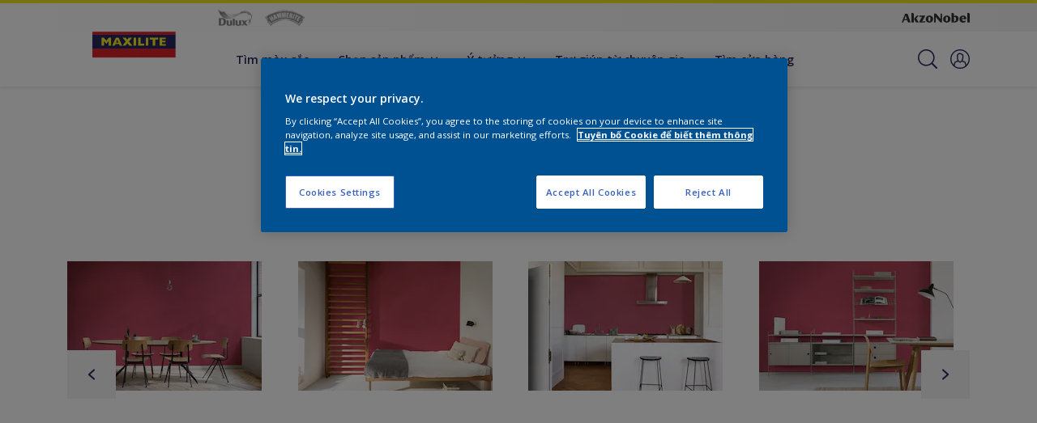

--- FILE ---
content_type: text/html;charset=utf-8
request_url: https://maxilite.dulux.vn/vi/mau-sac-bang-mau/canterbury-lane-70rr-17-372-1994524
body_size: 21503
content:

<!DOCTYPE HTML>

<html data-country="vn" data-locale="vi-VN" dir="ltr" lang="vi-VN">


  <head>
    <meta charset="UTF-8"/>
    <title>CANTERBURY LANE 70RR 17/372 - Họ màu đỏ - Tìm sản phẩm có màu này | Dulux</title>
    <meta name="viewport" content="width=device-width, initial-scale=1, shrink-to-fit=no, viewport-fit=cover"/>
    <meta name="keywords" content="Ngoại thất,Bề Mặt Siêu Bóng,Nhà bếp,Phòng ngủ,Dulux,Tường,Bề Mặt Mờ,Bề Mặt Bóng Mờ,Bề Mặt Bóng,Nhà văn phòng,Họ màu đỏ,Phòng trẻ em,Phòng tắm,Hành lang,Phòng ăn,Phòng khách,Nội thất"/>
    <meta name="description" content="CANTERBURY LANE 70RR 17/372 - Họ màu đỏ - Tìm sản phẩm có màu này | Dulux"/>
    <meta name="template" content="t21-color-details"/>
    
    
    <meta name="robots" content="index,follow"/>
    
    <meta name="baidu-site-verification" content=""/>
    

    
    
    
    <link rel="canonical" href="https://maxilite.dulux.vn/vi/mau-sac-bang-mau/canterbury-lane-70rr-17-372-1994524"/>
    
      
      <link rel="alternate" href="https://maxilite.dulux.vn/vi/mau-sac-bang-mau/canterbury-lane-70rr-17-372-1994524"/>
    
    
    
    
    <script>
      if (window.rawData == undefined) {
        window.rawData = [];
      }
    </script>
    
    
      
      
      
     
     
     
     
          <!-- OneTrust Cookies Consent Notice start for dulux.vn -->
<script type="text/javascript" src="https://cdn.cookielaw.org/consent/73983c74-f1c7-45a1-9fe3-8425f88ef6b9/OtAutoBlock.js"></script>
<script src="https://cdn.cookielaw.org/scripttemplates/otSDKStub.js" type="text/javascript" charset="UTF-8" data-domain-script="73983c74-f1c7-45a1-9fe3-8425f88ef6b9"></script>
<script type="text/javascript">
function OptanonWrapper() { }
</script>
<!-- OneTrust Cookies Consent Notice end for dulux.vn -->

   <script>
  function isConsentGiven() {
        var activeGroups = window.OptanonActiveGroups;
    
        // Check for the 'OptanonAlertBoxClosed' cookie
        var optanonClosed = document.cookie.split('; ').find(row => row.startsWith('OptanonAlertBoxClosed'));
    
        if (!optanonClosed) {
            return 3;
        } else {
            return activeGroups && activeGroups.split(',').indexOf('C0002') > -1 ? 1 : 2;
        }}    
window.VWO = window.VWO || [];
window.VWO.init = window.VWO.init || function(state) { window.VWO.consentState = state; }
window.VWO.init(isConsentGiven());
</script>

<!-- Start VWO Async SmartCode -->
<link rel="preconnect" href="https://dev.visualwebsiteoptimizer.com"/>
<script type='text/javascript' id='vwoCode'>
window._vwo_code=window._vwo_code || (function() {
var account_id=393216,
version = 1.5,
settings_tolerance=2000,
library_tolerance=2500,
use_existing_jquery=false,
is_spa=1,
hide_element='body',
hide_element_style = 'opacity:0 !important;filter:alpha(opacity=0) !important;background:none !important',
/* DO NOT EDIT BELOW THIS LINE */
f=false,w=window,d=document,vwoCodeEl=d.querySelector('#vwoCode'),code={use_existing_jquery:function(){return use_existing_jquery},library_tolerance:function(){return library_tolerance},hide_element_style:function(){return'{'+hide_element_style+'}'},finish:function(){if(!f){f=true;var e=d.getElementById('_vis_opt_path_hides');if(e)e.parentNode.removeChild(e)}},finished:function(){return f},load:function(e){var t=d.createElement('script');t.fetchPriority='high';t.src=e;t.type='text/javascript';t.onerror=function(){_vwo_code.finish()};d.getElementsByTagName('head')[0].appendChild(t)},getVersion:function(){return version},getMatchedCookies:function(e){var t=[];if(document.cookie){t=document.cookie.match(e)||[]}return t},getCombinationCookie:function(){var e=code.getMatchedCookies(/(?:^|;)\s?(_vis_opt_exp_\d+_combi=[^;$]*)/gi);e=e.map(function(e){try{var t=decodeURIComponent(e);if(!/_vis_opt_exp_\d+_combi=(?:\d+,?)+\s*$/.test(t)){return''}return t}catch(e){return''}});var i=[];e.forEach(function(e){var t=e.match(/([\d,]+)/g);t&&i.push(t.join('-'))});return i.join('|')},init:function(){if(d.URL.indexOf('__vwo_disable__')>-1)return;w.settings_timer=setTimeout(function(){_vwo_code.finish()},settings_tolerance);var e=d.currentScript,t=d.createElement('style'),i=e&&!e.async?hide_element?hide_element+'{'+hide_element_style+'}':'':code.lA=1,n=d.getElementsByTagName('head')[0];t.setAttribute('id','_vis_opt_path_hides');vwoCodeEl&&t.setAttribute('nonce',vwoCodeEl.nonce);t.setAttribute('type','text/css');if(t.styleSheet)t.styleSheet.cssText=i;else t.appendChild(d.createTextNode(i));n.appendChild(t);var o=this.getCombinationCookie();this.load('https://dev.visualwebsiteoptimizer.com/j.php?a='+account_id+'&u='+encodeURIComponent(d.URL)+'&f='+ +is_spa+'&vn='+version+(o?'&c='+o:''));return settings_timer}};w._vwo_settings_timer = code.init();return code;}());
</script>
<!-- End VWO Async SmartCode -->
     
          
     

    



    

    
    




<script data-ot-ignore src="//assets.adobedtm.com/feb986e74bf7/f95cb7da5d29/launch-532cb729038f.min.js" async></script>








    

    
  
    
<link rel="stylesheet" href="/etc.clientlibs/akzonobel-common/clientlibs/clientlib-base.min.d90632675378cdea92e8d65dda23518a.css" type="text/css">



  
  
  
  
    
<link rel="stylesheet" href="/etc.clientlibs/akzonobel-common/clientlibs/clientlib-site-maxilite.min.32d58d9d88ad1a925d4991029a3241f9.css" type="text/css">



  
  
  
  
  
  
  
  
  
  
  
  
  
  
  
  
  
  
  
  



    
  
  


    
    
    

    

    
    
    

    
  
  <link rel="apple-touch-icon" sizes="180x180" href="/content/dam/akzonobel-flourish/dulux/vn/vi/favicons/apple-touch-icon-180x180.png"/>
  <link rel="icon" type="image/png" sizes="192x192" href="/content/dam/akzonobel-flourish/dulux/vn/vi/favicons/icon-192x192.png"/>
  <link rel="icon" type="image/png" sizes="512x512" href="/content/dam/akzonobel-flourish/dulux/vn/vi/favicons/icon-512x512.png"/>
  <link rel="icon" type="image/png" sizes="32x32" href="/content/dam/akzonobel-flourish/dulux/vn/vi/favicons/icon-32x32.png"/>
  <link rel="icon" type="image/png" sizes="16x16" href="/content/dam/akzonobel-flourish/dulux/vn/vi/favicons/icon-16x16.png"/>
  <link rel="shortcut icon" type="image/x-icon" href="/content/dam/akzonobel-flourish/dulux/vn/vi/favicons/favicon.ico"/>


    
    
    
    
    
    
    

    
    
    
    
    
    
    
    
    
    
    
    
    

    
    
    
    

    
    

    
    

   
    
    
    

    
    

    
    

    <script>
      var woodStainBaseUrl = 'https://codtranslucent-tst.azureedge.net/api/colors/';
      window.pageInfo = {
        generic: {
          environment: 'prod',
          dataLayerVersion: '2020may',
          siteCode: 'avndlx',
          colorPopupFlag: 'false',
          displayShippingInformation: 'false'
        },
        user: {
          userID: undefined
        },
        page: {
          info: {
            ID: '1f8f8322-8511-3d97-91bf-53f94c3ec744',
            name: 'CANTERBURY LANE 70RR 17/372',
            version: '202208062129',
            language: 'vi-VN',
            geoRegion: 'VN',
            brand: 'Maxilite'
          },
          visualizationInfo: {
            environment: 'prod',
            siteCode: 'avndlx',
            language: 'vi-VN',
            brand: 'Maxilite',
            name: 'CANTERBURY LANE 70RR 17/372'
          },
          category: {
            pageType: 'Detail',
            primaryCategory: 'Colour',
            subCategory1: 'Red',
            subCategory2: undefined,
            subCategory3: undefined,
            subCategory4: '1994524',
            subCategory5: 'CANTERBURY LANE 70RR 17\/372',
            templateName: 't21-color-details'
          },
          attributes: {
            functionalityVersion: '0'
          }
        },
        products: {
          info: {
            ID: undefined,
            name: undefined,
            brand: undefined,
            colourID: undefined,
            colourName: undefined,
            colourCollectionID: undefined,
            colourCollectionName: undefined,
            glossGroup: undefined,
            finishEffect: undefined,
            texture: undefined,
          },
          category: {
            subCategory1: undefined,
            subCategory2: undefined,
            subCategory3: undefined,
            productType: undefined,
            primaryCategory: undefined,
          }
        }
      };

      window.globalData = {
        errorMessages: {
          presence: 'Nội dung bắt buộc.',
          email: 'Email được cung cấp không hợp lệ.',
          includesCapital: 'Nội dung phải chứa ít nhất một chữ viết hoa.',
          includesSpecialCharactersOrNumber: 'Nội dung phải chứa một chữ số hoặc ký tự đặc biệt.',
          tooShort: 'Nội dung này phải có ít nhất %{count} ký tự.',
          phoneNumber: 'Số điện thoại cung cấp không hợp lệ',
          telephoneNumber:'The provided telephone number is invalid',
          checkbox: 'Ô chọn bắt buộc.',
          numericality: 'Nội dung chỉ gồm các chữ số.',
          equality: 'Nội dung này phải giống với %{attribute}',
          inequality: 'This value should not be equal to current password.',
          recaptcha: 'Dãy ký tự captcha là bắt buộc.',
          atLeast: 'Chọn ít nhất một giá trị',
          blockedEmailMessage: 'Emails from this domain are not allowed.'
        },
        api: {
          scrapbook: '/bin/api/scrapbook?domainCode=avndlx',
          shoppingList: '',
          cartGet: '/content/akzonobel-flourish/dulux/vn/maxilite/vi/san-pham/api/order/cart_details',
          cartAdd: '/content/akzonobel-flourish/dulux/vn/maxilite/vi/san-pham/api/v2/cart',
          cartStock: '/content/akzonobel-flourish/dulux/vn/maxilite/vi/san-pham/api/stock/sku',
          orderHistory: '/content/akzonobel-flourish/dulux/vn/maxilite/vi/san-pham/api/order/history',
          stock: '/content/akzonobel-flourish/dulux/vn/maxilite/vi/san-pham/api/stock',
          userLogin: '/bin/api/login?page=/content/akzonobel-flourish/dulux/vn/maxilite/vi/mau-sac-bang-mau/canterbury-lane-70rr-17-372-1994524',
          colorPopUp: '/bin/api/colorPopUp?page=/content/akzonobel-flourish/dulux/vn/maxilite/vi/mau-sac-bang-mau/canterbury-lane-70rr-17-372-1994524',
          userLogout: '/bin/api/logout',
          userStatus: '/bin/api/status?domainCode=avndlx',
          b2cUserStatus: '/bin/api/b2c-sso?path=/content/akzonobel-flourish/dulux/vn/maxilite/vi/mau-sac-bang-mau/canterbury-lane-70rr-17-372-1994524&domainCode=avndlx',
          userRecovery: '/bin/api/password?page=/content/akzonobel-flourish/dulux/vn/maxilite/vi/mau-sac-bang-mau/canterbury-lane-70rr-17-372-1994524&domainCode=avndlx',
          userForgot: '/bin/api/forgot-password?domainCode=avndlx&page=/content/akzonobel-flourish/dulux/vn/maxilite/vi/mau-sac-bang-mau/canterbury-lane-70rr-17-372-1994524',
          order: '/content/akzonobel-flourish/dulux/vn/maxilite/vi/san-pham/api/order',
          documents: '/bin/api/documents?domainCode=avndlx&language=vi',
          storeLocationsOffices: '/bin/api/v2/store-locations-list',
          storeLocations: '/bin/api/v2/store-locations-countries',
          salesLocationsOffices: '/bin/api/v2/sales-representatives',
          salesLocations: '/bin/api/v2/sales-representatives',
          vocProducts: '/bin/api/v1/calculator/build?page=/content/akzonobel-flourish/dulux/vn/maxilite/vi/mau-sac-bang-mau/canterbury-lane-70rr-17-372-1994524',
          woodStainBaseUrl: woodStainBaseUrl
        },
        translations: {
          genericRequestError: "Đã xảy ra sự cố, vui lòng thử lại",
          accountSuccessMessage: "Đã cập nhật thông tin chi tiết thành công",
          colorScrapbookSuccessMessage: "Màu sắc được thêm <a href=\"/vi/favourites\">Danh sách Yêu thích</a>.",
          articleScrapbookSuccessMessage: "Bài viết được thêm <a href=\"/vi/favourites\">Danh sách Yêu thích</a>.",
          productScrapbookSuccessMessage:"Sản phẩm được thêm <a href=\"/vi/favourites\">Danh sách Yêu thích</a>.",
          loginScrapbookMessage:  "Bạn chưa đăng nhập! Để xem và lưu lại dự án, vui lòng đăng nhập hoặc đăng ký tài khoản <button type='button' class='js-login-button'>Tài khoản của tôi </button> o <button type ='button' class='js-register-button'> Registrarse</button>",
          addToCartSuccessMessage: "Sản phẩm đã được thêm thành công vào giỏ hàng của bạn",
          addToCartOutOfStockMessage: "The product is out of stock",
          kilometers: "km",
          miles: "dặm",
          squareMeters: "m²",
          compare: "So sánh",
          seeCompared:"Xem so sánh",
          contactFormSentButton:"Đã gửi",
          contactFormSendButton:"Send",
          productWorkspaceSuccessMessage: "Chúng tôi đã thêm sản phẩm của bạn vào <a href=\"?spaceId={spaceId}\">Your {spaceName} space</a>.",
          colorWorkspaceSuccessMessage: "Chúng tôi đã thêm màu của bạn vào  <a href=\"?spaceId={spaceId}\">Your {spaceName} space</a>.",
          removeProductFromWorkspace: "We’ve deleted the product. <button type='button' data-item-id='{itemId}' data-item-type='{type}'class='js-undo-button'>Undo</button>",
          removeColorFromWorkspace: "We’ve deleted the color. <button type='button' data-item-id='{itemId}' data-item-type='{type}'class='js-undo-button'>Undo</button>",
          addToShoppingList: "Chúng tôi đã thêm máy kiểm tra {product} vào danh sách mua sắm của bạn <a href=\"/vi/shopping-list\">danh sách mua sắm</a>.",
          removeFromShoppingList: "Chúng tôi đã xóa {product} khỏi danh sách mua sắm của bạn <a href=\"/vi/shopping-list\">danh sách mua sắm</a>.",
          removeTesterShoppingList: "We’ve removed drytester from your <a href=\"/vi/shopping-list\">danh sách mua sắm</a>.",
          buyNow:"Buy from retailer",
          acceptCookies:"Do cài đặt bảo mật của bạn, chúng tôi không thể phát video này."
        },
        url: {
          comparePagePath: '/vi/so-sánh'
        },
        config: {
          enableScrapbook:true,
          enableSurvey:true
        },
        bazaarVoice: {
          enabled: false,
          environment: 'production',
          brand: '',
          country: 'VN',
          locale: 'vi'
        }
      };
      try {
        window.userObj = JSON.parse(window.localStorage.getItem("loginSession"));
        <!--/* Some of the clientlibs rewrites userID and set it to empty value. This code invokes after libs are loaded. */-->
        window.addEventListener("load", function(){
          window.pageInfo.user.userID = window.userObj?.uuid;
        });
      } catch (e) {
        window.userObj = null;
      }
    </script>
    
    
  </head>


<body class="color-page page basicpage font-vi-VN  style-extreme-left-align" data-theme="maxilite" data-shop-root="/content/akzonobel-flourish/dulux/vn/maxilite/vi/san-pham" data-sitecode="avndlx" data-editor="false">
      <a href="#app" class="skip-link">Skip to main content</a>






  



  <main id="app">
  <div data-component="app-root" class="app-root" data-page-id="/content/akzonobel-flourish/dulux/vn/maxilite/vi/mau-sac-bang-mau/canterbury-lane-70rr-17-372-1994524/jcr:content">
    
    
  

  <div data-component="a41-alert" class="a41-alert" role="alert" data-type="info">
    <div class="content-wrapper s-no-padding">
      <div class="grid">
        <div class="col col-12">
          <div class="alert-body body-copy-xs ">
            <div class="js-icon">
              
            </div>
            <div class="js-alert-body">
              
            </div>
            <button class="close-button js-close-button" aria-label="Close the alert">
              
  <span class="icon " data-component="icon" data-icon="cross"></span>

            </button>
          </div>
        </div>
      </div>
    </div>
  </div>


    
    








<header data-component="s1-header" data-id="s1_header_copy_copy-408102395" data-azureb2c-enabled="false" data-is-geolocation-site-switcher="false" class="s1-header full-layout cp-top-spacing-none cp-bottom-spacing-none style-default has-multi-brand " data-geolocation-content-api="/bin/api/languagelist?countryPagePath=/content/akzonobel-flourish/dulux/vn/maxilite/vi/mau-sac-bang-mau/canterbury-lane-70rr-17-372-1994524" data-scroll-component>
  <div class="header-backdrop js-backdrop"></div>
  <nav>
    

  <div class="m60-corporate-bar full-layout " data-component="m60-corporate-bar" data-is-gradient="false">
    <div class="content-wrapper s-no-padding">
      <div class="multibrand">
        
          
        
          <a href="https://dulux.vn/" class="brand-logo" title="Dulux">
            
  
  
  
  
  
  
  
  
  
  <picture class="a3-image " data-component="a3-image">
    
    <source media="(max-width: 768px)" class="js-small-image" data-srcset="//images.akzonobel.com/akzonobel-flourish/dulux/vn/vi/homepage/dulux.png?impolicy=.auto"/>
    <img data-src="//images.akzonobel.com/akzonobel-flourish/dulux/vn/vi/homepage/dulux.png?impolicy=.auto" alt="Brand logo" class="image js-normal-image    lazyload" itemprop="image"/>
  </picture>

          </a>
        
          <a href="https://hammerite.dulux.vn/" class="brand-logo" title="Hammerite">
            
  
  
  
  
  
  
  
  
  
  <picture class="a3-image " data-component="a3-image">
    
    <source media="(max-width: 768px)" class="js-small-image" data-srcset="//images.akzonobel.com/akzonobel-flourish/dulux/vn/vi/homepage/hammerite.png?impolicy=.auto"/>
    <img data-src="//images.akzonobel.com/akzonobel-flourish/dulux/vn/vi/homepage/hammerite.png?impolicy=.auto" alt="Brand logo" class="image js-normal-image    lazyload" itemprop="image"/>
  </picture>

          </a>
        
      </div>
      
      
      
      
      <div class="corporate-logo">
          
            
        
        <a href="https://www.akzonobel.com/en#tabId=item_1607610754127_c" target="_blank" aria-label="Corporate logo">
  <span class="icon " data-component="icon" data-icon="akzoNobel-logo"></span>
</a>
        
      </div>
    </div>
  </div>


    <div class="content-wrapper main-nav-wrapper js-main-nav">
      <div class="grid">
        <button class="hamburger-icon js-menu-button" aria-label="Menu">
          <span class="hamburger-bars"></span>
        </button>
        <div class="col logo-wrapper col-3 col-m-2 ">
          <a href="https://maxilite.dulux.vn/vi" class="logo js-logo " aria-label="Logo">
            
  
  
  
  
  
  
  
  
  
  <picture class="a3-image " data-component="a3-image">
    
    <source media="(max-width: 768px)" class="js-small-image" data-srcset="//images.akzonobel.com/akzonobel-flourish/dulux/vn/vi/homepage/maxilite.png?impolicy=.auto"/>
    <img data-src="//images.akzonobel.com/akzonobel-flourish/dulux/vn/vi/homepage/maxilite.png?impolicy=.auto" alt="Brand Logo" class="image js-normal-image    lazyload" itemprop="image"/>
  </picture>

          </a>
        </div>
        <div class="col col-5 col-l-10 navigation-wrapper" data-longer-logo="0">
          
  <div class="m29-primary-navigation" data-component="m29-primary-navigation">
    <div class="primary-navigation-wrapper js-primary-navigation-wrapper">
        <ul class="navigation-menu">

          
          <li class="  body-copy-s">
            <a aria-haspopup="false" aria-expanded="false" target="_self" href="/vi/mau-sac-bang-mau/filters/b_Maxilite">
              <span class="menu-title">
                Tìm màu sắc
              </span>
              
              
            </a>
            
          </li>
        

          
          <li class="has-dropdown  body-copy-s">
            <button class="js-dropdown-item custom-btn" aria-haspopup="true" aria-expanded="false" target="_self" href="/vi/san-pham/filters/b_Maxilite">
              <span class="menu-title">
                Chọn sản phẩm
              </span>
              
              
  <span class="icon " data-component="icon" data-icon="chevron-down"></span>

            </button>
            <ul class="sub-menu js-sub-item">
              <li>
                <a href="/b_Maxilite" target="_self">
                  Sơn nội thất</a>
              </li>
<li>
                <a href="/b_Maxilite" target="_self">
                  Sơn ngoại thất</a>
              </li>
<li>
                <a href="/b_Maxilite" target="_self">
                  Chất chống thấm</a>
              </li>
<li>
                <a href="/b_Maxilite" target="_self">
                  Bột Trét</a>
              </li>
<li>
                <a href="/b_Maxilite" target="_self">
                  Sơn Gỗ</a>
              </li>
<li>
                <a href="/vi/san-pham/filters/b_Maxilite" target="_self">
                  Tất cả sản phẩm</a>
              </li>

            </ul>
          </li>
        

          
          <li class="has-dropdown  body-copy-s">
            <button class="js-dropdown-item custom-btn" aria-haspopup="true" aria-expanded="false" target="_self" href="/vi/y-tuong">
              <span class="menu-title">
                Ý tưởng
              </span>
              
              
  <span class="icon " data-component="icon" data-icon="chevron-down"></span>

            </button>
            <ul class="sub-menu js-sub-item">
              <li>
                <a href="/vi/y-tuong/filters/l_Hành-lang" target="_self">
                  Hành lang</a>
              </li>
<li>
                <a href="/vi/y-tuong/filters/l_Nhà-bếp" target="_self">
                  Nhà bếp</a>
              </li>
<li>
                <a href="/vi/y-tuong/filters/l_Nhà-văn-phòng" target="_self">
                  Nhà văn phòng</a>
              </li>
<li>
                <a href="/vi/y-tuong/filters/l_Phòng-khách" target="_self">
                  Phòng khách</a>
              </li>
<li>
                <a href="/vi/y-tuong/filters/l_Phòng-ngủ" target="_self">
                  Phòng ngủ</a>
              </li>
<li>
                <a href="/vi/y-tuong/filters/l_Phòng-trẻ-em" target="_self">
                  Phòng trẻ em</a>
              </li>
<li>
                <a href="/vi/y-tuong/filters/l_Phòng-tắm" target="_self">
                  Phòng tắm</a>
              </li>
<li>
                <a href="/vi/y-tuong/filters/l_Phòng-ăn" target="_self">
                  Phòng ăn</a>
              </li>
<li>
                <a href="/vi/y-tuong/filters" target="_self">
                  Tất cả</a>
              </li>

            </ul>
          </li>
        

          
          <li class="  body-copy-s">
            <a aria-haspopup="false" aria-expanded="false" target="_self" href="/vi/meo-va-loi-khuyen-trang-tri-nha">
              <span class="menu-title">
                Trợ giúp từ chuyên gia
              </span>
              
              
            </a>
            
          </li>
        

          
          <li class="  body-copy-s">
            <a aria-haspopup="false" aria-expanded="false" target="_self" href="/vi/storefinder">
              <span class="menu-title">
                Tìm cửa hàng
              </span>
              
              
            </a>
            
          </li>
        </ul>
    </div>

    

  <div class="m60-corporate-bar full-layout " data-component="m60-corporate-bar" data-is-gradient="false">
    <div class="content-wrapper s-no-padding">
      <div class="multibrand">
        
          
        
          <a href="https://dulux.vn/" class="brand-logo" title="Dulux">
            
  
  
  
  
  
  
  
  
  
  <picture class="a3-image " data-component="a3-image">
    
    <source media="(max-width: 768px)" class="js-small-image" data-srcset="//images.akzonobel.com/akzonobel-flourish/dulux/vn/vi/homepage/dulux.png?impolicy=.auto"/>
    <img data-src="//images.akzonobel.com/akzonobel-flourish/dulux/vn/vi/homepage/dulux.png?impolicy=.auto" alt="Brand logo" class="image js-normal-image    lazyload" itemprop="image"/>
  </picture>

          </a>
        
          <a href="https://hammerite.dulux.vn/" class="brand-logo" title="Hammerite">
            
  
  
  
  
  
  
  
  
  
  <picture class="a3-image " data-component="a3-image">
    
    <source media="(max-width: 768px)" class="js-small-image" data-srcset="//images.akzonobel.com/akzonobel-flourish/dulux/vn/vi/homepage/hammerite.png?impolicy=.auto"/>
    <img data-src="//images.akzonobel.com/akzonobel-flourish/dulux/vn/vi/homepage/hammerite.png?impolicy=.auto" alt="Brand logo" class="image js-normal-image    lazyload" itemprop="image"/>
  </picture>

          </a>
        
      </div>
      
      
      
      
      <div class="corporate-logo">
          
            
        
        <a href="https://www.akzonobel.com/en#tabId=item_1607610754127_c" target="_blank" aria-label="Corporate logo">
  <span class="icon " data-component="icon" data-icon="akzoNobel-logo"></span>
</a>
        
      </div>
    </div>
  </div>

  </div>

          
  <div class="m43-secondary-navigation" data-component="m43-secondary-navigation" data-iscart-enabled="false">
    
    
    
    
    

    <ul class="secondary-navigation-menu">

      <li>
        
    
    
    <button class="a8-icon-button js-search-button
             " data-component="a8-icon-button" aria-label="Search">
      
  <span class="icon " data-component="icon" data-icon="search"></span>

      
    </button>
  
      </li>

      

      


      

      
      
      <li class="js-user-button" data-login-label="Tài khoản của tôi" data-logout-label="Đăng nhập"></li>
    </ul>

    
  <div data-component="m12-my-account-dropdown" class="m12-my-account-dropdown" data-logged-in="false" data-redirect-url="https://maxilite.dulux.vn//vi/mau-sac-bang-mau/canterbury-lane-70rr-17-372-1994524" data-domain-code="avndlx" data-is-azure-enabled="false">
    <button class="close-button js-close-button">
      
  <span class="icon " data-component="icon" data-icon="cross"></span>

    </button>

    
  <span class="icon user-icon" data-component="icon" data-icon="user"></span>


    <div class="details">
       <span class="blockquote title">
          Tài khoản của tôi
       </span>

      
    
    
    
    
    
    
    
    
    <button data-component="a122-primary-button" class="a122-primary-button  
              js-login-button   " data-icon-alignment="left">
      
      
      <span class="cta-text body-copy-rg">Đăng nhập</span>
      
      
    </button>
  
      <span class="register body-copy-s">
        Chưa có tài khoản?
        <span class="register-cta js-register-button" role="button">Đăng ký tại đây</span>
      </span>

      <div class="my-account-footer">
        
        
          
  
  
  

  <a class="a2-text-link body-copy-s js-favourite-button  " data-component="a2-text-link" data-label=" Ghi chú của tôi" href="/vi/favourites" target="_self">
    
  <span class="icon icon" data-component="icon" data-icon="heart-empty"></span>

    
    <div class="text-link-label ">
      
      <span> Ghi chú của tôi</span>
    </div>
    
    
    
  </a>

        
      </div>
    </div>
    <div class="logged-in-details">
      
      
        
  
  
  

  <a class="a2-text-link blockquote title  " data-component="a2-text-link" data-label="Tài khoản của tôi" href="/vi/my-account" target="_self">
    
    
    <div class="text-link-label ">
      
      <span>Tài khoản của tôi</span>
    </div>
    
    
    
  </a>

      <span class="user-name body-copy-xs js-user-name"></span>

      <div class="my-account-footer">
        
  
  
  

  <a class="a2-text-link body-copy-s js-logout-button  " data-component="a2-text-link" data-label="Đăng xuất" href="#" target="_self">
    
  <span class="icon " data-component="icon" data-icon="logout"></span>

    
    <div class="text-link-label ">
      
      <span>Đăng xuất</span>
    </div>
    
    
    
  </a>

        
        
          
  
  
  

  <a class="a2-text-link body-copy-s js-favourite-button  " data-component="a2-text-link" data-label=" Ghi chú của tôi" href="/vi/favourites" target="_self">
    
  <span class="icon icon" data-component="icon" data-icon="heart-empty"></span>

    
    <div class="text-link-label ">
      
      <span> Ghi chú của tôi</span>
    </div>
    
    
    
  </a>

        
      </div>
      
      <div class="my-account-delete js-ad-link">
        
        
        
  
  
  

  <button class="a2-text-link body-copy-s delete-account-link js-delete-account-button  " data-component="a2-text-link" data-label="Delete Account" target="_self">
    
    
    <div class="text-link-label ">
      <span>Xóa tài khoản</span>
      
    </div>
    
    
    
  </button>

     </div>
     
    </div>
  </div>


  </div>

        </div>
      </div>
      <div class="notification-wrapper js-notifications">
        
      </div>
    </div>

    
    
  
  
  <div data-component="m10-search-bar" class="m10-search-bar">
    <form action="/vi/kết-quả-tìm-kiếm-cho" method="GET" novalidate class="js-form" data-suggestions-api="/bin/api/search?page=/content/akzonobel-flourish/dulux/vn/maxilite/vi/mau-sac-bang-mau/canterbury-lane-70rr-17-372-1994524" data-hybrid-search="false">
      
    
    
    <button class="a8-icon-button js-search-button search-button
             " data-component="a8-icon-button" aria-label="Search" type="submit">
      
  <span class="icon " data-component="icon" data-icon="search"></span>

      
    </button>
  
      <div class="input-wrapper">
        <input type="text" class="search-field body-copy-rg js-search-input override-focus-visible" aria-label="search-field" name="search" placeholder="Tìm kiếm…"/>
        <div class="clear-button js-clear-button-wrapper">
          
  
  
  

  <button class="a2-text-link body-copy-s js-clear-button  " type="button" data-component="a2-text-link" data-label="Clear" target="_self">
    
    
    <div class="text-link-label ">
      
      <span>Clear</span>
    </div>
    
    
    
  </button>

        </div>
      </div>
      
    
    
    <button class="a8-icon-button js-close-button close-button
             " data-component="a8-icon-button" aria-label="Close" type="button">
      
  <span class="icon " data-component="icon" data-icon="cross"></span>

      
    </button>
  
    </form>
  </div>

    <div class="suggestion-container js-suggestion-container" data-no-results-title="No Results found" data-show-all-label="Hiện tất cả kết quả" data-show-all-url="/vi/flourish-search" data-is-author="false" data-is-sustainable2d-enabled="false" data-default-wood-type="dark">
    </div>
  </nav>
  
</header>








<section data-component="c36-login" class="c36-login" data-id="c36_login_copy_copy-1398357917" data-disable-captcha="false">
  <div class="mask js-mask" role="presentation"></div>
    <div class="modal js-modal">
      <header>
        
    
    
    <button class="a8-icon-button close-button js-close-button
             " data-component="a8-icon-button" title="đóng">
      
  <span class="icon " data-component="icon" data-icon="cross"></span>

      
    </button>
  
      </header>
      <div class="card-container js-card">

        
        
        

  <section data-component="m31-form-content" class="m31-form-content" data-state="login">
    <header class="form-content-header">
      
      <p class="header-04 title">Rất vui được gặp bạn!</p>
    </header>
    
          
     
  <div class="m36-login-form" data-component="m36-login-form">
    <form class="login-form js-form" action="/bin/api/login" method="POST" novalidate>
      












 
 

    

    

    

    

    

    


<div class="a11-input-field js-input-parent js-email" data-component="a11-input-field">
 <div class="input-wrapper">
   
   <label class="text-label body-copy-s">
     E-mail
     
       <span class="required">*</span>
     
   </label>
   <div class="wrapper">
     <input type="email" class="text-input js-text-input js-input body-copy-s js-email" name="email" placeholder="Nhập địa chỉ email của bạn ở đây" data-required="true" autocomplete="username"/>           
     
   </div>
  </div>
</div>

      












 
 

    

    

    

    

    

    


<div class="a11-input-field js-input-parent js-password" data-component="a11-input-field">
 <div class="input-wrapper">
   
   <label class="text-label body-copy-s">
     Mật khẩu
     
       <span class="required">*</span>
     
   </label>
   <div class="wrapper">
     <input type="password" class="text-input js-text-input js-input body-copy-s js-password" name="password" placeholder="Nhập mật khẩu của bạn" data-required="true" autocomplete="current-password"/>           
     <button class="password-visibility js-password-visibility" type="button" data-show="xem mật khẩu" data-hide="ẩn mật khẩu">
       
  <span class="icon view-show" data-component="icon" data-icon="view-show"></span>

       
  <span class="icon view-hide" data-component="icon" data-icon="view-hide"></span>

     </button>
   </div>
  </div>
</div>

      <button class="body-copy-s forgot-button js-button" data-target="forgot-password" type="button">
        Tôi đã quên mật khẩu</button>
      
  

  <div class="recaptcha" data-component="recaptcha" data-sitekey="6LdC3c8ZAAAAAJ74eoJrs8RtnI2qRXxIQhyfjMUt" data-language="vi-VN">
    <div class="js-widget"></div>
  </div>

      
    
    
    
    
    
    
    
    
    <button data-component="a122-primary-button" type="submit" class="a122-primary-button  
              login-button js-submit   " data-icon-alignment="left">
      
      <span class="cta-text body-copy-rg">Đăng nhập </span>
      
      
      
    </button>
  
    </form>
  </div>

        
    <footer class="form-content-footer">
      <p class="body-copy-s">Tôi muốn tạo một tài khoản?</p>
      <button class="body-copy-s footer-link" data-target="register">
        Đăng ký ở đây
      </button>
    </footer>
  </section>


        
        
        

  <section data-component="m31-form-content" class="m31-form-content" data-state="register">
    <header class="form-content-header">
      
      <p class="header-04 title">Chào mừng bạn đến với Dulux</p>
    </header>
    
            
  <div class="m37-register-form" data-component="m37-register-form">
    <form class="register-form js-form" action="/bin/api/register?page=/content/akzonobel-flourish/dulux/vn/maxilite/vi/mau-sac-bang-mau/canterbury-lane-70rr-17-372-1994524" method="POST" novalidate>
      












 
 

    

    

    

    

    

    


<div class="a11-input-field js-input-parent input" data-component="a11-input-field">
 <div class="input-wrapper">
   
   <label class="text-label body-copy-s">
     E-mail
     
       <span class="required">*</span>
     
   </label>
   <div class="wrapper">
     <input type="email" class="text-input js-text-input js-input body-copy-s input" name="email" placeholder="Nhập địa chỉ email của bạn ở đây" data-required="true" autocomplete="username"/>           
     
   </div>
  </div>
</div>

      












 
 

    

    

    

    

    

    


<div class="a11-input-field js-input-parent input" data-component="a11-input-field">
 <div class="input-wrapper">
   
   <label class="text-label body-copy-s">
     Mật khẩu
     
       <span class="required">*</span>
     
   </label>
   <div class="wrapper">
     <input type="password" class="text-input js-text-input js-input body-copy-s input" name="password" placeholder="Nhập mật khẩu của bạn" data-required="true" autocomplete="new-password"/>           
     <button class="password-visibility js-password-visibility" type="button" data-show="xem mật khẩu" data-hide="ẩn mật khẩu">
       
  <span class="icon view-show" data-component="icon" data-icon="view-show"></span>

       
  <span class="icon view-hide" data-component="icon" data-icon="view-hide"></span>

     </button>
   </div>
  </div>
</div>

      
     
  <div class="m83-password-requirements " data-component="m83-password-requirements">
    <p class="body-copy-s password-requirements-title">Yêu cầu mật khẩu</p>
    <ul>
      
      <li class="body-copy-s" data-password-requirement="includesCapital">
        
  <span class="icon icon" data-component="icon" data-icon="checkmark"></span>

        Tối thiểu một chữ hoa
      </li>
      <li class="body-copy-s" data-password-requirement="includesSpecialCharactersOrNumber">
        
  <span class="icon icon" data-component="icon" data-icon="checkmark"></span>

        Ít nhất một ký tự đặc biệt hoặc số
      </li>
      <li class="body-copy-s" data-password-requirement="length|presence">
        
  <span class="icon icon" data-component="icon" data-icon="checkmark"></span>

        Tối thiểu 8 ký tự
      </li>
    </ul>
  </div>

      
  

  <div class="recaptcha" data-component="recaptcha" data-sitekey="6LdC3c8ZAAAAAJ74eoJrs8RtnI2qRXxIQhyfjMUt" data-language="vi-VN">
    <div class="js-widget"></div>
  </div>

      
    
    
    
    
    
    
    
    
    <button data-component="a122-primary-button" type="submit" class="a122-primary-button  
              login-button js-submit   " data-icon-alignment="left">
      
      <span class="cta-text body-copy-rg">Tiếp tục…</span>
      
      
      
    </button>
  
    </form>
  </div>

        
    <footer class="form-content-footer">
      <p class="body-copy-s">Bạn đã có tài khoản?</p>
      <button class="body-copy-s footer-link" data-target="Đăng nhập ở đây">
        Đăng nhập ở đây
      </button>
    </footer>
  </section>


        
        
        

  <section data-component="m31-form-content" class="m31-form-content" data-state="terms">
    <header class="form-content-header">
      
  <span class="icon title-icon" data-component="icon" data-icon="terms-illustration"></span>

      <p class="header-04 title">Các điều kiện và điều khoản sử dụng</p>
    </header>
    
          
  <div class="m33-terms" data-component="m33-terms">
    <form class="terms-form js-form" action="/bin/api/register?page=/content/akzonobel-flourish/dulux/vn/maxilite/vi/mau-sac-bang-mau/canterbury-lane-70rr-17-372-1994524" method="POST" novalidate>
      <input type="hidden" name="email"/>
      <input type="hidden" name="password"/>
      <input type="hidden" name="g-recaptcha-response" aria-label="Google reCAPTCHA response"/>
      
  
  
  
       
  <div class="a15-checkbox js-input-parent " data-component="a15-checkbox">
    <label for="privacy-policy" class="checkbox-label-wrapper ">
      <input type="checkbox" id="privacy-policy" name="privacy-policy" class="checkbox-input js-checkbox-input " aria-hidden="true" tabindex="-1"/>
      <span class="checkbox">
        <span class="checkbox-icon">
          
  <span class="icon " data-component="icon" data-icon="checkmark"></span>

        </span>
      </span>
      <span class="checkbox-label-title body-copy-s" data-label="&lt;p>Khi đánh dấu hộp này, tôi xác nhận rằng tôi đã đọc và đồng ý rằng chúng tôi xử lý thông tin của bạn theo &lt;a href=&#34;/content/akzonobel-corporate/global/gl/en/terms-of-use.html&#34; target=&#34;_blank&#34;>Điều khoản và Điều kiện&lt;/a> cũng như &lt;a href=&#34;/content/akzonobel-flourish/dulux/vn/maxilite/vi/chinh-sach-bao-mat-thong-tin-va-quyen-rieng-tu.html&#34; target=&#34;_blank&#34;>Chính sách về Quyền riêng tư của chúng tôi.&lt;/a>&lt;/p>
">
        <p>Khi đánh dấu hộp này, tôi xác nhận rằng tôi đã đọc và đồng ý rằng chúng tôi xử lý thông tin của bạn theo <a href="/en/terms-of-use" target="_blank">Điều khoản và Điều kiện</a> cũng như <a href="/vi/chính-sách-bảo-mật-thông-tin-quyền-riêng-tư" target="_blank">Chính sách về Quyền riêng tư của chúng tôi.</a></p>

        
        
        
        
      </span>
    </label>
    
  </div>


      
  
  
  
       
  <div class="a15-checkbox js-input-parent " data-component="a15-checkbox">
    <label for="newsletter" class="checkbox-label-wrapper ">
      <input type="checkbox" id="newsletter" name="newsletter" class="checkbox-input js-checkbox-input " aria-hidden="true" tabindex="-1"/>
      <span class="checkbox">
        <span class="checkbox-icon">
          
  <span class="icon " data-component="icon" data-icon="checkmark"></span>

        </span>
      </span>
      <span class="checkbox-label-title body-copy-s" data-label="&lt;p>Khi đánh dấu hộp này, tôi đồng ý nhận email tiếp thị.&lt;/p>
&lt;p>Bạn có thể hủy đăng ký bất kỳ lúc nào bằng cách bấm vào liên kết hủy đăng ký ở cuối email của chúng tôi.&lt;/p>
">
        <p>Khi đánh dấu hộp này, tôi đồng ý nhận email tiếp thị.</p>
<p>Bạn có thể hủy đăng ký bất kỳ lúc nào bằng cách bấm vào liên kết hủy đăng ký ở cuối email của chúng tôi.</p>

        
        
        
        
      </span>
    </label>
    
  </div>


      
      
    
    
    
    
    
    
    
    
    <button data-component="a122-primary-button" type="submit" class="a122-primary-button  
              js-submit   " data-icon-alignment="left">
      
      <span class="cta-text body-copy-rg">tạo tài khoản</span>
      
      
      
    </button>
  
      <script type="text/json" class="js-explanation-content">
        {
          "title": "<p><a>Rút gọn<\/a><\/p>\r\n",
          "copy": "<p>For contacting you with personalized commercial messages, we will create profiles and analyze your interactions with us. For this, we will look at your personal data such as:</p>\r\n<ul>\r\n<li><p>your name, gender, date of birth, e-mail address, and physical address;</p>\r\n</li>\r\n<li><p>your preferences and interests, such as those that you have actively shared with us, but also those inferred through your registered interactions with AkzoNobel websites and apps (for which we may use cookies);</p>\r\n</li>\r\n<li><p>your shopping history, both online (if you link your purchases to your profile) and offline (when making an offline purchase) ; and</p>\r\n</li>\r\n<li><p>the links you click in our emails.</p>\r\n</li>\r\n</ul>\r\n<p>This way we learn about your interests and can ensure that we provide you with the information and promotions that are of most interest to you. We may also ask you for your opinion about our products and services. If you don\u2019t want to receive any more messages or if you want to opt-out of a particular form of communication with us (for example SMS, E-mail or regular mail), just, follow the steps in that particular communication.</p>\r\n<p>For further information, please read our full\u00A0<a href=\"/content/akzonobel-flourish/dulux/vn/maxilite/vi/chinh-sach-bao-mat-thong-tin-va-quyen-rieng-tu.html\" target=\"_blank\">Privacy Statement</a>.</p>\r\n"
        }
      </script>
    </form>
  </div>

        
    <footer class="form-content-footer">
      <p class="body-copy-s">If you have concerns about your privacy?</p>
      <a class="body-copy-s footer-link" href="/vi/chính-sách-bảo-mật-thông-tin-quyền-riêng-tư">
        Read our privacy policy
      </a>
    </footer>
  </section>


        
        
        

  <section data-component="m31-form-content" class="m31-form-content" data-state="registration-success">
    <header class="form-content-header">
      
  <span class="icon title-icon" data-component="icon" data-icon="account-illustration"></span>

      <p class="header-04 title">Cảm ơn!</p>
    </header>
    
          <div class="base-content">
            <p class="body-copy-s base-description"> Đăng ký thành công, vui lòng đăng nhập</p>
            
    
    
    
    
    
    
    
    
    <button data-component="a122-primary-button" class="a122-primary-button  
              js-registration-success-button   " data-icon-alignment="left">
      
      <span class="cta-text body-copy-rg"> Đăng nhập</span>
      
      
      
    </button>
  
          </div>
        
    <footer class="form-content-footer">
      <p class="body-copy-s"> Nếu bạn lo lắng về quyền riêng tư của mình?</p>
      <a class="body-copy-s footer-link" href="/en/privacy-policy">
        Đọc chính sách bảo mật của chúng tôi
      </a>
    </footer>
  </section>


        
        
        

  <section data-component="m31-form-content" class="m31-form-content" data-state="registration-duplicate">
    <header class="form-content-header">
      
  <span class="icon title-icon" data-component="icon" data-icon="account-illustration"></span>

      <p class="header-04 title">Cảm ơn đã đăng ký</p>
    </header>
    
          <div class="base-content">
            <p class="body-copy-s base-description js-duplicate-message" data-description="{email} We will sent you colourful news every now and then"></p>
            
    
    
    
    
    
    
    
    
    <button data-component="a122-primary-button" class="a122-primary-button  
              js-login-button   " data-icon-alignment="left">
      
      <span class="cta-text body-copy-rg">login</span>
      
      
      
    </button>
  
          </div>
        
    <footer class="form-content-footer">
      <p class="body-copy-s"> </p>
      <a class="body-copy-s footer-link" href="#">
         
      </a>
    </footer>
  </section>


        
        
        

  <section data-component="m31-form-content" class="m31-form-content" data-state="forgot-password">
    <header class="form-content-header">
      
  <span class="icon title-icon" data-component="icon" data-icon="password-illustration"></span>

      <p class="header-04 title">Quên mật khẩu của bạn?</p>
    </header>
    
          
     
  <div class="m38-forgot-password-form" data-component="m38-forgot-password-form">
    <p class="body-copy-s forgot-title"> Vui lòng nhập địa chỉ email được liên kết với tài khoản của bạn</p>
    <form class="forgot-password-form js-form" action="/bin/api/forgot-password?domainCode=avndlx&page=/content/akzonobel-flourish/dulux/vn/maxilite/vi/mau-sac-bang-mau/canterbury-lane-70rr-17-372-1994524" method="POST" novalidate>
      












 
 

    

    

    

    

    

    


<div class="a11-input-field js-input-parent input" data-component="a11-input-field">
 <div class="input-wrapper">
   
   <label class="text-label body-copy-s">
     Email
     
       <span class="required">*</span>
     
   </label>
   <div class="wrapper">
     <input type="email" class="text-input js-text-input js-input body-copy-s input" name="email" placeholder=" nhập địa chỉ email của bạn" data-required="true" autocomplete="username"/>           
     
   </div>
  </div>
</div>

      
      
    
    
    
    
    
    
    
    
    <button data-component="a122-primary-button" type="submit" class="a122-primary-button  
              js-submit   " data-icon-alignment="left">
      
      <span class="cta-text body-copy-rg">gửi</span>
      
      
      
    </button>
  
    </form>
  </div>

        
    <footer class="form-content-footer">
      <p class="body-copy-s"></p>
      <button class="body-copy-s footer-link" data-target="login">
         Quay lại đăng nhập
      </button>
    </footer>
  </section>


        
        
        

  <section data-component="m31-form-content" class="m31-form-content" data-state="change-password-success">
    <header class="form-content-header">
      
      <p class="header-04 title"> Đổi mật khẩu</p>
    </header>
    
          <div class="base-content">
            <p class="body-copy-s base-description"> Vietnamese Password changed successfully. Đã thay đổi mật khẩu thành công.</p>
            
            
    
    
    
    
    
    
    
    
    <button data-component="a122-primary-button" class="a122-primary-button  
              js-login-button   " data-icon-alignment="left">
      
      <span class="cta-text body-copy-rg"> Quay lại tài khoản của tôi</span>
      
      
      
    </button>
  
          </div>
        
    
  </section>


        
        
        

  <section data-component="m31-form-content" class="m31-form-content" data-state="email-sent">
    <header class="form-content-header">
      
  <span class="icon title-icon" data-component="icon" data-icon="plane-illustration"></span>

      <p class="header-04 title"> Đã gửi yêu cầu!</p>
    </header>
    
          <div class="base-content">
            <p class="body-copy-s base-description js-sent-message" data-description=" Bạn sẽ sớm nhận được một email có hướng dẫn đặt lại mật khẩu của mình."></p>
            
    
    
    
    
    
    
    
    
    <button data-component="a122-primary-button" class="a122-primary-button  
              js-login-button   " data-icon-alignment="left">
      
      <span class="cta-text body-copy-rg">Back to login</span>
      
      
      
    </button>
  
          </div>
        
    
  </section>



        
        

  <section data-component="m31-form-content" class="m31-form-content" data-state="survey">
    <header class="form-content-header">
      
      <p class="header-04 title">Bạn có thể dành một phút để trả lời 3 câu hỏi</p>
    </header>
    
          

  
  
  
  
  
        

  <div class="m19-survey-form" data-component="m19-survey-form" data-error>
    
  <div class="a34-body-copy body-copy-s wysiwyg" data-component="a34-body-copy">
    <div class="js-camp-temp-text-color ">
      
      Chúng tôi sẽ sử dụng thông tin này để cung cấp cho bạn thông tin hữu ích
    </div>
    
  </div>

    <form action="/bin/api/newsletter/subscribe/survey?domainCode=avndlx&locale=vi&path=/content/akzonobel-flourish/dulux/vn/maxilite/vi/conf/admin/jcr:content/root/responsivegrid/c36_login_copy_copy" class="js-form" method="POST">
      
        <fieldset>
          <span class="body-copy-rg fieldset-count">1</span>
          <p class="blockquote fieldset-title">Khi nào bạn trang trí?</p>
          <span class="error-portal error-portal-when"></span>
          
            
              

  <div class="a13-radio js-input-parent " data-component="a13-radio" data-group="when">
    <label class="radio-button-label-wrapper" for="when-Trong tháng tiếp theo">
      <span class="radio-button-label-title body-copy-s">Trong tháng tiếp theo</span>
      <input type="radio" name="when" id="when-Trong tháng tiếp theo" data-value="Trong tháng tiếp theo" value="Trong tháng tiếp theo" class="radio-button-input " aria-hidden="true" tabindex="-1"/>
      <div class="radio-button-custom-indicator"></div>
    </label>
  </div>

            
            
          
            
              

  <div class="a13-radio js-input-parent " data-component="a13-radio" data-group="when">
    <label class="radio-button-label-wrapper" for="when-Từ 1-3 tháng">
      <span class="radio-button-label-title body-copy-s">Từ 1-3 tháng</span>
      <input type="radio" name="when" id="when-Từ 1-3 tháng" data-value="Từ 1-3 tháng" value="Từ 1-3 tháng" class="radio-button-input " aria-hidden="true" tabindex="-1"/>
      <div class="radio-button-custom-indicator"></div>
    </label>
  </div>

            
            
          
            
              

  <div class="a13-radio js-input-parent " data-component="a13-radio" data-group="when">
    <label class="radio-button-label-wrapper" for="when-Từ 3-6 tháng">
      <span class="radio-button-label-title body-copy-s">Từ 3-6 tháng</span>
      <input type="radio" name="when" id="when-Từ 3-6 tháng" data-value="Từ 3-6 tháng" value="Từ 3-6 tháng" class="radio-button-input " aria-hidden="true" tabindex="-1"/>
      <div class="radio-button-custom-indicator"></div>
    </label>
  </div>

            
            
          
            
              

  <div class="a13-radio js-input-parent " data-component="a13-radio" data-group="when">
    <label class="radio-button-label-wrapper" for="when-Sau 6 tháng">
      <span class="radio-button-label-title body-copy-s">Sau 6 tháng</span>
      <input type="radio" name="when" id="when-Sau 6 tháng" data-value="Sau 6 tháng" value="Sau 6 tháng" class="radio-button-input " aria-hidden="true" tabindex="-1"/>
      <div class="radio-button-custom-indicator"></div>
    </label>
  </div>

            
            
          
        </fieldset>
      
        <fieldset>
          <span class="body-copy-rg fieldset-count">2</span>
          <p class="blockquote fieldset-title">Bạn trang trí là gì?</p>
          <span class="error-portal error-portal-what"></span>
          
            
            
              
  
  
  
       
  <div class="a15-checkbox js-input-parent " data-component="a15-checkbox">
    <label for="what-Tất cả" class="checkbox-label-wrapper ">
      <input type="checkbox" id="what-Tất cả" name="what" class="checkbox-input js-checkbox-input " data-value="Tất cả" aria-hidden="true" tabindex="-1" value="Tất cả"/>
      <span class="checkbox">
        <span class="checkbox-icon">
          
  <span class="icon " data-component="icon" data-icon="checkmark"></span>

        </span>
      </span>
      <span class="checkbox-label-title body-copy-s" data-label="Tất cả">
        Tất cả
        
        
        
        
      </span>
    </label>
    
  </div>

            
          
            
            
              
  
  
  
       
  <div class="a15-checkbox js-input-parent " data-component="a15-checkbox">
    <label for="what-Hành lang" class="checkbox-label-wrapper ">
      <input type="checkbox" id="what-Hành lang" name="what" class="checkbox-input js-checkbox-input " data-value="Hành lang" aria-hidden="true" tabindex="-1" value="Hành lang"/>
      <span class="checkbox">
        <span class="checkbox-icon">
          
  <span class="icon " data-component="icon" data-icon="checkmark"></span>

        </span>
      </span>
      <span class="checkbox-label-title body-copy-s" data-label="Hành lang">
        Hành lang
        
        
        
        
      </span>
    </label>
    
  </div>

            
          
            
            
              
  
  
  
       
  <div class="a15-checkbox js-input-parent " data-component="a15-checkbox">
    <label for="what-Phòng khách" class="checkbox-label-wrapper ">
      <input type="checkbox" id="what-Phòng khách" name="what" class="checkbox-input js-checkbox-input " data-value="Phòng khách" aria-hidden="true" tabindex="-1" value="Phòng khách"/>
      <span class="checkbox">
        <span class="checkbox-icon">
          
  <span class="icon " data-component="icon" data-icon="checkmark"></span>

        </span>
      </span>
      <span class="checkbox-label-title body-copy-s" data-label="Phòng khách">
        Phòng khách
        
        
        
        
      </span>
    </label>
    
  </div>

            
          
            
            
              
  
  
  
       
  <div class="a15-checkbox js-input-parent " data-component="a15-checkbox">
    <label for="what-Phòng ngủ" class="checkbox-label-wrapper ">
      <input type="checkbox" id="what-Phòng ngủ" name="what" class="checkbox-input js-checkbox-input " data-value="Phòng ngủ" aria-hidden="true" tabindex="-1" value="Phòng ngủ"/>
      <span class="checkbox">
        <span class="checkbox-icon">
          
  <span class="icon " data-component="icon" data-icon="checkmark"></span>

        </span>
      </span>
      <span class="checkbox-label-title body-copy-s" data-label="Phòng ngủ">
        Phòng ngủ
        
        
        
        
      </span>
    </label>
    
  </div>

            
          
            
            
              
  
  
  
       
  <div class="a15-checkbox js-input-parent " data-component="a15-checkbox">
    <label for="what-Phòng bếp" class="checkbox-label-wrapper ">
      <input type="checkbox" id="what-Phòng bếp" name="what" class="checkbox-input js-checkbox-input " data-value="Phòng bếp" aria-hidden="true" tabindex="-1" value="Phòng bếp"/>
      <span class="checkbox">
        <span class="checkbox-icon">
          
  <span class="icon " data-component="icon" data-icon="checkmark"></span>

        </span>
      </span>
      <span class="checkbox-label-title body-copy-s" data-label="Phòng bếp">
        Phòng bếp
        
        
        
        
      </span>
    </label>
    
  </div>

            
          
            
            
              
  
  
  
       
  <div class="a15-checkbox js-input-parent " data-component="a15-checkbox">
    <label for="what-Phòng tắm" class="checkbox-label-wrapper ">
      <input type="checkbox" id="what-Phòng tắm" name="what" class="checkbox-input js-checkbox-input " data-value="Phòng tắm" aria-hidden="true" tabindex="-1" value="Phòng tắm"/>
      <span class="checkbox">
        <span class="checkbox-icon">
          
  <span class="icon " data-component="icon" data-icon="checkmark"></span>

        </span>
      </span>
      <span class="checkbox-label-title body-copy-s" data-label="Phòng tắm">
        Phòng tắm
        
        
        
        
      </span>
    </label>
    
  </div>

            
          
            
            
              
  
  
  
       
  <div class="a15-checkbox js-input-parent " data-component="a15-checkbox">
    <label for="what-Học" class="checkbox-label-wrapper ">
      <input type="checkbox" id="what-Học" name="what" class="checkbox-input js-checkbox-input " data-value="Học" aria-hidden="true" tabindex="-1" value="Học"/>
      <span class="checkbox">
        <span class="checkbox-icon">
          
  <span class="icon " data-component="icon" data-icon="checkmark"></span>

        </span>
      </span>
      <span class="checkbox-label-title body-copy-s" data-label="Học">
        Học
        
        
        
        
      </span>
    </label>
    
  </div>

            
          
            
            
              
  
  
  
       
  <div class="a15-checkbox js-input-parent " data-component="a15-checkbox">
    <label for="what-Phòng ăn" class="checkbox-label-wrapper ">
      <input type="checkbox" id="what-Phòng ăn" name="what" class="checkbox-input js-checkbox-input " data-value="Phòng ăn" aria-hidden="true" tabindex="-1" value="Phòng ăn"/>
      <span class="checkbox">
        <span class="checkbox-icon">
          
  <span class="icon " data-component="icon" data-icon="checkmark"></span>

        </span>
      </span>
      <span class="checkbox-label-title body-copy-s" data-label="Phòng ăn">
        Phòng ăn
        
        
        
        
      </span>
    </label>
    
  </div>

            
          
            
            
              
  
  
  
       
  <div class="a15-checkbox js-input-parent " data-component="a15-checkbox">
    <label for="what-Ở ngoài" class="checkbox-label-wrapper ">
      <input type="checkbox" id="what-Ở ngoài" name="what" class="checkbox-input js-checkbox-input " data-value="Ở ngoài" aria-hidden="true" tabindex="-1" value="Ở ngoài"/>
      <span class="checkbox">
        <span class="checkbox-icon">
          
  <span class="icon " data-component="icon" data-icon="checkmark"></span>

        </span>
      </span>
      <span class="checkbox-label-title body-copy-s" data-label="Ở ngoài">
        Ở ngoài
        
        
        
        
      </span>
    </label>
    
  </div>

            
          
            
            
              
  
  
  
       
  <div class="a15-checkbox js-input-parent " data-component="a15-checkbox">
    <label for="what-Phòng trẻ em" class="checkbox-label-wrapper ">
      <input type="checkbox" id="what-Phòng trẻ em" name="what" class="checkbox-input js-checkbox-input " data-value="Phòng trẻ em" aria-hidden="true" tabindex="-1" value="Phòng trẻ em"/>
      <span class="checkbox">
        <span class="checkbox-icon">
          
  <span class="icon " data-component="icon" data-icon="checkmark"></span>

        </span>
      </span>
      <span class="checkbox-label-title body-copy-s" data-label="Phòng trẻ em">
        Phòng trẻ em
        
        
        
        
      </span>
    </label>
    
  </div>

            
          
        </fieldset>
      
        <fieldset>
          <span class="body-copy-rg fieldset-count">3</span>
          <p class="blockquote fieldset-title">Tại sao bạn trang trí?</p>
          <span class="error-portal error-portal-why"></span>
          
            
              

  <div class="a13-radio js-input-parent " data-component="a13-radio" data-group="why">
    <label class="radio-button-label-wrapper" for="why-Tôi đang trang trí để làm mới phong cách phòng của tôi">
      <span class="radio-button-label-title body-copy-s">Tôi đang trang trí để làm mới phong cách phòng của tôi (ví dụ như làm sáng / làm mới) (chức năng)</span>
      <input type="radio" name="why" id="why-Tôi đang trang trí để làm mới phong cách phòng của tôi" data-value="Tôi đang trang trí để làm mới phong cách phòng của tôi" value="Tôi đang trang trí để làm mới phong cách phòng của tôi" class="radio-button-input " aria-hidden="true" tabindex="-1"/>
      <div class="radio-button-custom-indicator"></div>
    </label>
  </div>

            
            
          
            
              

  <div class="a13-radio js-input-parent " data-component="a13-radio" data-group="why">
    <label class="radio-button-label-wrapper" for="why-Tôi đang trang trí để thay đổi phong cách phòng của tôi">
      <span class="radio-button-label-title body-copy-s">Tôi đang trang trí để thay đổi phong cách phòng của tôi (ví dụ như hiện đại) (trang trí)</span>
      <input type="radio" name="why" id="why-Tôi đang trang trí để thay đổi phong cách phòng của tôi" data-value="Tôi đang trang trí để thay đổi phong cách phòng của tôi" value="Tôi đang trang trí để thay đổi phong cách phòng của tôi" class="radio-button-input " aria-hidden="true" tabindex="-1"/>
      <div class="radio-button-custom-indicator"></div>
    </label>
  </div>

            
            
          
        </fieldset>
      
      <input type="hidden" value="" name="email" class="js-email-input"/>
      <p class="body-copy-s error-message js-error-message">You need to answer at least one of the survey questions before submitting.</p>

      
    
    
    
    
    
    
    
    
    <button data-component="a122-primary-button" type="submit" class="a122-primary-button  
              login-button js-submit   " data-icon-alignment="left">
      
      <span class="cta-text body-copy-rg">Đệ trình</span>
      
      
      
    </button>
  
    </form>
  </div>



        
    
  </section>


        
        

  <section data-component="m31-form-content" class="m31-form-content" data-state="survey-success">
    <header class="form-content-header">
      
  <span class="icon title-icon" data-component="icon" data-icon="newsletter-illustration"></span>

      <p class="header-04 title">Lo ngại về quyền riêng tư của bạn?</p>
    </header>
    
          <div class="base-content">
            <p class="body-copy-s base-description">
              Đọc chính sách bảo mật của chúng tôi..</p>
          </div>
        
    
  </section>


          
        
      
      
      

  <section data-component="m31-form-content" class="m31-form-content" data-state="delete-account">
    <header class="form-content-header">
      
      <p class="header-04 title">Xóa tài khoản</p>
    </header>
    
      
     
     
     <div class="m118-delete-account-form" data-component="m118-delete-account-form" data-success-message="Your account and data will be deleted in 3 days.">
    <form class="delete-acccount-form js-form" action="/bin/api/delete?domainCode=avndlx&page=/content/akzonobel-flourish/dulux/vn/maxilite/vi/mau-sac-bang-mau/canterbury-lane-70rr-17-372-1994524" method="POST" novalidate>
          












 
 

    

    

    

    

    

    


<div class="a11-input-field js-input-parent input" data-component="a11-input-field">
 <div class="input-wrapper">
   
   
   <div class="wrapper">
     <input type="hidden" class="text-input js-text-input js-input body-copy-s input" name="sessionId"/>           
     
   </div>
  </div>
</div>

          












 
 

    

    

    

    

    

    


<div class="a11-input-field js-input-parent input" data-component="a11-input-field">
 <div class="input-wrapper">
   
   
   <div class="wrapper">
     <input type="hidden" class="text-input js-text-input js-input body-copy-s input" name="userId"/>           
     
   </div>
  </div>
</div>

          
            
     		<p class="body-copy-s">Xóa tài khoản sẽ xóa vĩnh viễn toàn bộ dữ liệu bạn đã lưu.</p>
          <div class="cta-wrapper">
            <div class="cta-container">
            
            
            
    
    
    
    
    
    
    
    
    <button data-component="a122-primary-button" type="button" class="a122-primary-button  
              js-close-button   " data-icon-alignment="left">
      
      
      <span class="cta-text body-copy-rg">Cancel</span>
      
      
    </button>
  

           
           
           
    
    
    
    
    
    
    
    
    
  
    <button data-component="a126-secondary-button" class="a126-secondary-button  
              js-confirm-button js-submit
            " type="submit" target="_self">
      
      
      <span class="cta-text body-copy-rg">Delete</span>
    </button>
  
              </div>
        </div>
    </form>
  </div>

      
    
  </section>


      </div>
    </div>
</section>



    
    


    


<div class="aem-Grid aem-Grid--12 aem-Grid--default--12 ">
    
    <div class="responsivegrid aem-GridColumn aem-GridColumn--default--12">


<div class="aem-Grid aem-Grid--12 aem-Grid--default--12 ">
    
    <div class="cmp cmp-c23-text-block style-hero aem-GridColumn aem-GridColumn--default--12">


<section data-component="c23-text-block" data-id="c23_text_block-912731977" class="c23-text-block cp-top-spacing-default  cp-bottom-spacing-default style-hero" style="background-color:;" data-scroll-component>
  <div class="content-wrapper">
    <div class="grid">
      <div class="col col-12 col-m-8">
        <div class="text-block" data-transition-item>
          
  
    
    <div class="m5-text-block  " data-component="m5-text-block" style="color: ">
    <div>
      
  
  
  
  
  
  
  

  <div class="a1-heading" data-component="a1-heading" style="color: ">
    <div class="js-camp-temp-heading-text">
      
      <h1 class="heading-title header-02" data-transition-item>
        
        
          
            See CANTERBURY LANE 70RR 17/372 in a roomset
          
          
        
      </h1>
      
      
  </div>
  </div>
  

    </div>
      
  
      
      
    </div>
  
        </div>
      </div>
    </div>
  </div>
</section>
</div>
<div class="cmp cmp-c15-carousel aem-GridColumn aem-GridColumn--default--12">
<section data-component="c15-image-carousel" data-cmp-is="carousel" data-scroll-component class="c15-image-carousel c15-image-carousel-selector cp-top-spacing-default cp-bottom-spacing-default
style-default" style="background-color: ;" data-cmp-autoplay="false" data-cmp-delay="500" data-cmp-autopause-disabled="false" data-cmp-item-active-selector="active" data-cmp-item-selector="[data-slide='item']" aria-roledescription="carousel" role="group">
  <div class="content-wrapper s-no-padding">
    <div class="grid">
      <div class="col col-12">
        
        
  <div class="m27-image-list-draggable" data-component="m27-image-list-draggable" data-generate-bullets="true" data-visible-items="4">
    <div class="carousel-wrapper js-carousel">
      <div class="carousel js-carousel-slides">
        <div class="carousel-item js-carousel-slide" data-slide='item'>
          


 <div class="carousel-inner-item    ">
   
    
    
    
  
  
  
  
  
  
  
  
  
  <picture class="a3-image " data-component="a3-image">
    
    <source media="(max-width: 768px)" class="js-small-image" data-srcset="https://msp.images.akzonobel.com/tst/dh/inspirational-images/DiningRoom-73906.png?im=Scale,width=0.3,height=0.3"/>
    <img data-src="https://msp.images.akzonobel.com/tst/dh/inspirational-images/DiningRoom-73906.png?im=Scale,width=0.3,height=0.3" class="image js-normal-image fit-cover   lazyload" itemprop="image"/>
  </picture>


    

</div>

        </div>
<div class="carousel-item js-carousel-slide" data-slide='item'>
          


 <div class="carousel-inner-item    ">
   
    
    
    
  
  
  
  
  
  
  
  
  
  <picture class="a3-image " data-component="a3-image">
    
    <source media="(max-width: 768px)" class="js-small-image" data-srcset="https://msp.images.akzonobel.com/tst/dh/inspirational-images/Childrensroom-73906.png?im=Scale,width=0.3,height=0.3"/>
    <img data-src="https://msp.images.akzonobel.com/tst/dh/inspirational-images/Childrensroom-73906.png?im=Scale,width=0.3,height=0.3" class="image js-normal-image fit-cover   lazyload" itemprop="image"/>
  </picture>


    

</div>

        </div>
<div class="carousel-item js-carousel-slide" data-slide='item'>
          


 <div class="carousel-inner-item    ">
   
    
    
    
  
  
  
  
  
  
  
  
  
  <picture class="a3-image " data-component="a3-image">
    
    <source media="(max-width: 768px)" class="js-small-image" data-srcset="https://msp.images.akzonobel.com/tst/dh/inspirational-images/Kitchen-73906.png?im=Scale,width=0.3,height=0.3"/>
    <img data-src="https://msp.images.akzonobel.com/tst/dh/inspirational-images/Kitchen-73906.png?im=Scale,width=0.3,height=0.3" class="image js-normal-image fit-cover   lazyload" itemprop="image"/>
  </picture>


    

</div>

        </div>
<div class="carousel-item js-carousel-slide" data-slide='item'>
          


 <div class="carousel-inner-item    ">
   
    
    
    
  
  
  
  
  
  
  
  
  
  <picture class="a3-image " data-component="a3-image">
    
    <source media="(max-width: 768px)" class="js-small-image" data-srcset="https://msp.images.akzonobel.com/tst/dh/inspirational-images/Homeoffice-73906.png?im=Scale,width=0.3,height=0.3"/>
    <img data-src="https://msp.images.akzonobel.com/tst/dh/inspirational-images/Homeoffice-73906.png?im=Scale,width=0.3,height=0.3" class="image js-normal-image fit-cover   lazyload" itemprop="image"/>
  </picture>


    

</div>

        </div>
<div class="carousel-item js-carousel-slide" data-slide='item'>
          


 <div class="carousel-inner-item    ">
   
    
    
    
  
  
  
  
  
  
  
  
  
  <picture class="a3-image " data-component="a3-image">
    
    <source media="(max-width: 768px)" class="js-small-image" data-srcset="https://msp.images.akzonobel.com/tst/dh/inspirational-images/Bathroom-73906.png?im=Scale,width=0.3,height=0.3"/>
    <img data-src="https://msp.images.akzonobel.com/tst/dh/inspirational-images/Bathroom-73906.png?im=Scale,width=0.3,height=0.3" class="image js-normal-image fit-cover   lazyload" itemprop="image"/>
  </picture>


    

</div>

        </div>
<div class="carousel-item js-carousel-slide" data-slide='item'>
          


 <div class="carousel-inner-item    ">
   
    
    
    
  
  
  
  
  
  
  
  
  
  <picture class="a3-image " data-component="a3-image">
    
    <source media="(max-width: 768px)" class="js-small-image" data-srcset="https://msp.images.akzonobel.com/tst/dh/inspirational-images/Hallway-73906.png?im=Scale,width=0.3,height=0.3"/>
    <img data-src="https://msp.images.akzonobel.com/tst/dh/inspirational-images/Hallway-73906.png?im=Scale,width=0.3,height=0.3" class="image js-normal-image fit-cover   lazyload" itemprop="image"/>
  </picture>


    

</div>

        </div>
<div class="carousel-item js-carousel-slide" data-slide='item'>
          


 <div class="carousel-inner-item    ">
   
    
    
    
  
  
  
  
  
  
  
  
  
  <picture class="a3-image " data-component="a3-image">
    
    <source media="(max-width: 768px)" class="js-small-image" data-srcset="https://msp.images.akzonobel.com/tst/dh/inspirational-images/Bedroom-73906.png?im=Scale,width=0.3,height=0.3"/>
    <img data-src="https://msp.images.akzonobel.com/tst/dh/inspirational-images/Bedroom-73906.png?im=Scale,width=0.3,height=0.3" class="image js-normal-image fit-cover   lazyload" itemprop="image"/>
  </picture>


    

</div>

        </div>
<div class="carousel-item js-carousel-slide" data-slide='item'>
          


 <div class="carousel-inner-item    ">
   
    
    
    
  
  
  
  
  
  
  
  
  
  <picture class="a3-image " data-component="a3-image">
    
    <source media="(max-width: 768px)" class="js-small-image" data-srcset="https://msp.images.akzonobel.com/tst/dh/inspirational-images/Livingroom-73906.png?im=Scale,width=0.3,height=0.3"/>
    <img data-src="https://msp.images.akzonobel.com/tst/dh/inspirational-images/Livingroom-73906.png?im=Scale,width=0.3,height=0.3" class="image js-normal-image fit-cover   lazyload" itemprop="image"/>
  </picture>


    

</div>

        </div>

        

        
        
        
        
        
        
        
        
        
        
        
        
        

        

        

        

        

        

        

        

        
    </div>
    


      
        
    
    
    <button class="a8-icon-button prev-navigation js-prev-navigation
             " data-component="a8-icon-button" title="trang trước">
      
  <span class="icon " data-component="icon" data-icon="chevron-left"></span>

      
    </button>
  

        
    
    
    <button class="a8-icon-button next-navigation js-next-navigation
             " data-component="a8-icon-button" title="trang kế">
      
  <span class="icon " data-component="icon" data-icon="chevron-right"></span>

      
    </button>
  
      
    </div>

    <ul class="bullets-wrapper js-bullet-wrapper has-mobile-line"></ul>
  </div>

      </div>
    </div>
  </div>
  
  
  
</section></div>

    
</div>
</div>
<div class="cmp cmp-c5-color-detail aem-GridColumn aem-GridColumn--default--12">


<section data-component="c5-color-detail" data-id="c5_color_detail-1504497079" class="c5-color-detail cp-top-spacing-l  cp-bottom-spacing-l style-default" data-scroll-component>
  <div class="content-wrapper">
    

    <div class="m48-color-detail" data-component="m48-color-detail" data-tracking-name="color-detail" data-color-wall-heading-weight="h2" data-name="CANTERBURY LANE 70RR 17/372" data-ccid="1994524" data-colorid="73906">

    <header class="grid component-header ">
      
      

      
      
      
    </header>

    <div class="grid">
      <div class="col col-12 col-m-6" data-transition-item>
        
  <div class="m44-color-squircle-card" data-component="m44-color-squircle-card" data-compact="false" data-ccid="1994524" data-item-type="product">
    <a class="product-container js-product-container" style="background-color: #AE5367" href="/vi/mau-sac-bang-mau/canterbury-lane-70rr-17-372-1994524">
      
       
        
      
       

      
      
      
    
      <h2 class="header-04  product-title">
        
        
          <span class="label">
            CANTERBURY LANE 70RR 17/372
          </span>
          
  <span class="icon " data-component="icon" data-icon="arrow-right"></span>

        
        
      </h2>
    </a>
    
    
  
  
  
  <button class="a4-favourite  " type="button" data-component="a4-favourite" data-add-title="thêm vào Yêu thích" data-remove-title="xóa khỏi Yêu thích" data-color-name="CANTERBURY LANE 70RR 17/372" data-item-type="color" data-api-color-id="1994524" data-workspace-check="favourite">
    
  <span class="icon " data-component="icon" data-icon="heart-filled"></span>

    
    
  </button>


    


    
    
    
    
  </div>


      </div>
      <div class="col col-12 col-m-6">
        <div class="color-content " data-transition-item>
          
  <div class="m49-find-products" data-component="m49-find-products">
    <div class="paint-bucket" style="background-color: #AE5367">
      <img src="/content/dam/akzonobel-common/common-assets/bucket-top-view.png" alt="Paint bucket" role="presentation"/>
    </div>
    
    <p class="header-04 related-title">Tìm sản phẩm có màu này</p>
    
    
    
    
    
    
    
    
    
    
    <a data-component="a122-primary-button" target="_self" class="a122-primary-button  
              find-product-button   " href="/vi/san-pham/filters/cccId_1994524" data-icon-alignment="left">
      
      
      <span class="cta-text body-copy-rg">Xem Ngay</span>
      
      
    </a>
  
  </div>


                
          
          

          

          
          
          

          
            <hr class="divider js-divider"/>
            
            
  <ul class="m50-cta-block" data-component="m50-cta-block">

    
    
      <li class="cta false" data-rgb="AE5367" data-uniqueid="1994524">
        
  
  
  
  
  
  
  
  
  
  <picture class="a3-image " data-component="a3-image">
    
    <source media="(max-width: 768px)" class="js-small-image"/>
    <img alt="Hình dung màu..." class="image js-normal-image fit-cover   lazyload" itemprop="image" role="presentation"/>
  </picture>

        <div class="description">
          <p class="body-copy-rg">Hình dung màu...</p>
          <p class="body-copy-s"></p>
        </div>
        
        
        

        
    
    
    
    
    
    
    
    
    <a data-component="a122-primary-button" target="_blank" class="a122-primary-button  
             is-small visualizer-desktop-link   " href="/vi/y-tuong/ung-dung-dulux-visualizer" data-icon-alignment="left" title="Add to Cart">
      
  <span class="icon " data-component="icon" data-icon="arrow-right"></span>

      
      
      
      
    </a>
  

        
      </li>
    

      

  </ul>

          
          

          

          

        </div>
      </div>
    </div>
 
 
</div>


  </div>
</section>
</div>
<div class="cmp cmp-c4-color-combinations aem-GridColumn aem-GridColumn--default--12">


<section data-component="c4-color-combinations" data-id="c4_color_combination-1318382924" data-is-sustainable2d-enabled="false" class="c4-color-combinations cp-top-spacing-l cp-bottom-spacing-l" data-scroll-component>
  <div class="content-wrapper">
    <div class="grid">
      <div class="col col-12">
        <div class="color-combinations-title">
          
  
    
    <div class="m5-text-block  " data-component="m5-text-block" style="color: ">
    <div>
      
  
  
  
  
  
  
  

  <div class="a1-heading" data-component="a1-heading" style="color: ">
    <div class="js-camp-temp-heading-text">
      
      <h2 class="heading-title header-02" data-transition-item>
        
        
          
            Gợi ý phối màu
          
          
        
      </h2>
      
      
  </div>
  </div>
  

    </div>
      
  
      
      
    </div>
  
        </div>
      </div>
      
        
  <div class="m6-color-palette" data-component="m6-color-palette">
    <div class="col col-12 col-m-pull-1 col-m-push-1 col-m-9" data-transition-item>
      
  <div class="a43-divider-heading body-copy-s" data-component="a43-divider-heading">
    <span class="divider-heading js-camp-temp-heading-text">The Perfect White</span>
    
  </div>

    </div>
    <div class="col col-12 col-m-9" data-transition-item>
      
     
  <div class="m7-color-card    " data-component="m7-color-card" data-ccid="1994540" data-label="ALMOST PINK 70RR 83/040" data-hex="#F1E5E4">
    
    <a data-id="1994540" target="_self" href="/vi/mau-sac-bang-mau/almost-pink-70rr-83-040-1994540">
      <div class="color-card js-color-card color-card-single" data-hex="#F1E5E4" data-is-sustainable2d-enabled="false" style="--background-color: #F1E5E4">
        
        
        
        <span class="color-card-label body-copy-s">
          ALMOST PINK 70RR 83/040
        </span>
        
      </div>
    </a>

    
    
  
  
  
  <button class="a4-favourite  " type="button" data-component="a4-favourite" data-add-title="thêm vào Yêu thích" data-remove-title="xóa khỏi Yêu thích" data-color-name="ALMOST PINK 70RR 83/040" data-item-type="color" data-api-color-id="1994540" data-workspace-check="favourite">
    
  <span class="icon " data-component="icon" data-icon="heart-filled"></span>

    
    
  </button>

    
      
    

  </div>

    </div>

  </div>

      
        
  <div class="m6-color-palette" data-component="m6-color-palette">
    <div class="col col-12 col-m-pull-1 col-m-push-1 col-m-9" data-transition-item>
      
  <div class="a43-divider-heading body-copy-s" data-component="a43-divider-heading">
    <span class="divider-heading js-camp-temp-heading-text">Phối với các màu trung tính</span>
    
  </div>

    </div>
    <div class="col col-12 col-m-3" data-transition-item>
      
     
  <div class="m7-color-card    " data-component="m7-color-card" data-ccid="1994216" data-label="WINTER HILLS 50RB 83/005" data-hex="#E9E7E6">
    
    <a data-id="1994216" target="_self" href="/vi/mau-sac-bang-mau/winter-hills-50rb-83-005-1994216">
      <div class="color-card js-color-card " data-hex="#E9E7E6" data-is-sustainable2d-enabled="false" style="--background-color: #E9E7E6">
        
        
        
        <span class="color-card-label body-copy-s">
          WINTER HILLS 50RB 83/005
        </span>
        
      </div>
    </a>

    
    
  
  
  
  <button class="a4-favourite  " type="button" data-component="a4-favourite" data-add-title="thêm vào Yêu thích" data-remove-title="xóa khỏi Yêu thích" data-color-name="WINTER HILLS 50RB 83/005" data-item-type="color" data-api-color-id="1994216" data-workspace-check="favourite">
    
  <span class="icon " data-component="icon" data-icon="heart-filled"></span>

    
    
  </button>

    
      
    

  </div>

    </div>
<div class="col col-12 col-m-3" data-transition-item>
      
     
  <div class="m7-color-card    " data-component="m7-color-card" data-ccid="1994524" data-label="CANTERBURY LANE 70RR 17/372" data-hex="#AE5367">
    
    <a data-id="1994524" target="_self" href="/vi/mau-sac-bang-mau/canterbury-lane-70rr-17-372-1994524">
      <div class="color-card js-color-card " data-hex="#AE5367" data-is-sustainable2d-enabled="false" style="--background-color: #AE5367">
        
        
        
        <span class="color-card-label body-copy-s">
          CANTERBURY LANE 70RR 17/372
        </span>
        
      </div>
    </a>

    
    
  
  
  
  <button class="a4-favourite  " type="button" data-component="a4-favourite" data-add-title="thêm vào Yêu thích" data-remove-title="xóa khỏi Yêu thích" data-color-name="CANTERBURY LANE 70RR 17/372" data-item-type="color" data-api-color-id="1994524" data-workspace-check="favourite">
    
  <span class="icon " data-component="icon" data-icon="heart-filled"></span>

    
    
  </button>

    
      
    

  </div>

    </div>
<div class="col col-12 col-m-3" data-transition-item>
      
     
  <div class="m7-color-card    " data-component="m7-color-card" data-ccid="3001167" data-label="Misty Autumn 11RR 43/050" data-hex="#B4AAAE">
    
    <a data-id="3001167" target="_self" href="/vi/mau-sac-bang-mau/misty-autumn-11rr-43-050-3001167">
      <div class="color-card js-color-card " data-hex="#B4AAAE" data-is-sustainable2d-enabled="false" style="--background-color: #B4AAAE">
        
        
        
        <span class="color-card-label body-copy-s">
          Misty Autumn 11RR 43/050
        </span>
        
      </div>
    </a>

    
    
  
  
  
  <button class="a4-favourite  " type="button" data-component="a4-favourite" data-add-title="thêm vào Yêu thích" data-remove-title="xóa khỏi Yêu thích" data-color-name="Misty Autumn 11RR 43/050" data-item-type="color" data-api-color-id="3001167" data-workspace-check="favourite">
    
  <span class="icon " data-component="icon" data-icon="heart-filled"></span>

    
    
  </button>

    
      
    

  </div>

    </div>

  </div>

      
        
  <div class="m6-color-palette" data-component="m6-color-palette">
    <div class="col col-12 col-m-pull-1 col-m-push-1 col-m-9" data-transition-item>
      
  <div class="a43-divider-heading body-copy-s" data-component="a43-divider-heading">
    <span class="divider-heading js-camp-temp-heading-text">Phối với các màu cùng tông</span>
    
  </div>

    </div>
    <div class="col col-12 col-m-3" data-transition-item>
      
     
  <div class="m7-color-card    " data-component="m7-color-card" data-ccid="1994230" data-label="FRAGILE PINK 50RR 74/048" data-hex="#E7DADB">
    
    <a data-id="1994230" target="_self" href="/vi/mau-sac-bang-mau/fragile-pink-50rr-74-048-1994230">
      <div class="color-card js-color-card " data-hex="#E7DADB" data-is-sustainable2d-enabled="false" style="--background-color: #E7DADB">
        
        
        
        <span class="color-card-label body-copy-s">
          FRAGILE PINK 50RR 74/048
        </span>
        
      </div>
    </a>

    
    
  
  
  
  <button class="a4-favourite  " type="button" data-component="a4-favourite" data-add-title="thêm vào Yêu thích" data-remove-title="xóa khỏi Yêu thích" data-color-name="FRAGILE PINK 50RR 74/048" data-item-type="color" data-api-color-id="1994230" data-workspace-check="favourite">
    
  <span class="icon " data-component="icon" data-icon="heart-filled"></span>

    
    
  </button>

    
      
    

  </div>

    </div>
<div class="col col-12 col-m-3" data-transition-item>
      
     
  <div class="m7-color-card    " data-component="m7-color-card" data-ccid="1994524" data-label="CANTERBURY LANE 70RR 17/372" data-hex="#AE5367">
    
    <a data-id="1994524" target="_self" href="/vi/mau-sac-bang-mau/canterbury-lane-70rr-17-372-1994524">
      <div class="color-card js-color-card " data-hex="#AE5367" data-is-sustainable2d-enabled="false" style="--background-color: #AE5367">
        
        
        
        <span class="color-card-label body-copy-s">
          CANTERBURY LANE 70RR 17/372
        </span>
        
      </div>
    </a>

    
    
  
  
  
  <button class="a4-favourite  " type="button" data-component="a4-favourite" data-add-title="thêm vào Yêu thích" data-remove-title="xóa khỏi Yêu thích" data-color-name="CANTERBURY LANE 70RR 17/372" data-item-type="color" data-api-color-id="1994524" data-workspace-check="favourite">
    
  <span class="icon " data-component="icon" data-icon="heart-filled"></span>

    
    
  </button>

    
      
    

  </div>

    </div>
<div class="col col-12 col-m-3" data-transition-item>
      
     
  <div class="m7-color-card    " data-component="m7-color-card" data-ccid="1994530" data-label="IRISH ROSE 70RR 40/168" data-hex="#C79CA3">
    
    <a data-id="1994530" target="_self" href="/vi/mau-sac-bang-mau/irish-rose-70rr-40-168-1994530">
      <div class="color-card js-color-card " data-hex="#C79CA3" data-is-sustainable2d-enabled="false" style="--background-color: #C79CA3">
        
        
        
        <span class="color-card-label body-copy-s">
          IRISH ROSE 70RR 40/168
        </span>
        
      </div>
    </a>

    
    
  
  
  
  <button class="a4-favourite  " type="button" data-component="a4-favourite" data-add-title="thêm vào Yêu thích" data-remove-title="xóa khỏi Yêu thích" data-color-name="IRISH ROSE 70RR 40/168" data-item-type="color" data-api-color-id="1994530" data-workspace-check="favourite">
    
  <span class="icon " data-component="icon" data-icon="heart-filled"></span>

    
    
  </button>

    
      
    

  </div>

    </div>

  </div>

      
        
  <div class="m6-color-palette" data-component="m6-color-palette">
    <div class="col col-12 col-m-pull-1 col-m-push-1 col-m-9" data-transition-item>
      
  <div class="a43-divider-heading body-copy-s" data-component="a43-divider-heading">
    <span class="divider-heading js-camp-temp-heading-text">Harmonising Combination</span>
    
  </div>

    </div>
    <div class="col col-12 col-m-3" data-transition-item>
      
     
  <div class="m7-color-card    " data-component="m7-color-card" data-ccid="1993469" data-label="TEA DANCE 10YR 21/436" data-hex="#C15A57">
    
    <a data-id="1993469" target="_self" href="/vi/mau-sac-bang-mau/tea-dance-10yr-21-436-1993469">
      <div class="color-card js-color-card " data-hex="#C15A57" data-is-sustainable2d-enabled="false" style="--background-color: #C15A57">
        
        
        
        <span class="color-card-label body-copy-s">
          TEA DANCE 10YR 21/436
        </span>
        
      </div>
    </a>

    
    
  
  
  
  <button class="a4-favourite  " type="button" data-component="a4-favourite" data-add-title="thêm vào Yêu thích" data-remove-title="xóa khỏi Yêu thích" data-color-name="TEA DANCE 10YR 21/436" data-item-type="color" data-api-color-id="1993469" data-workspace-check="favourite">
    
  <span class="icon " data-component="icon" data-icon="heart-filled"></span>

    
    
  </button>

    
      
    

  </div>

    </div>
<div class="col col-12 col-m-3" data-transition-item>
      
     
  <div class="m7-color-card    " data-component="m7-color-card" data-ccid="1994524" data-label="CANTERBURY LANE 70RR 17/372" data-hex="#AE5367">
    
    <a data-id="1994524" target="_self" href="/vi/mau-sac-bang-mau/canterbury-lane-70rr-17-372-1994524">
      <div class="color-card js-color-card " data-hex="#AE5367" data-is-sustainable2d-enabled="false" style="--background-color: #AE5367">
        
        
        
        <span class="color-card-label body-copy-s">
          CANTERBURY LANE 70RR 17/372
        </span>
        
      </div>
    </a>

    
    
  
  
  
  <button class="a4-favourite  " type="button" data-component="a4-favourite" data-add-title="thêm vào Yêu thích" data-remove-title="xóa khỏi Yêu thích" data-color-name="CANTERBURY LANE 70RR 17/372" data-item-type="color" data-api-color-id="1994524" data-workspace-check="favourite">
    
  <span class="icon " data-component="icon" data-icon="heart-filled"></span>

    
    
  </button>

    
      
    

  </div>

    </div>
<div class="col col-12 col-m-3" data-transition-item>
      
     
  <div class="m7-color-card    " data-component="m7-color-card" data-ccid="1994933" data-label="Rosita 93RB 27/376" data-hex="#B973A8">
    
    <a data-id="1994933" target="_self" href="/vi/mau-sac-bang-mau/rosita-93rb-27-376-1994933">
      <div class="color-card js-color-card " data-hex="#B973A8" data-is-sustainable2d-enabled="false" style="--background-color: #B973A8">
        
        
        
        <span class="color-card-label body-copy-s">
          Rosita 93RB 27/376
        </span>
        
      </div>
    </a>

    
    
  
  
  
  <button class="a4-favourite  " type="button" data-component="a4-favourite" data-add-title="thêm vào Yêu thích" data-remove-title="xóa khỏi Yêu thích" data-color-name="Rosita 93RB 27/376" data-item-type="color" data-api-color-id="1994933" data-workspace-check="favourite">
    
  <span class="icon " data-component="icon" data-icon="heart-filled"></span>

    
    
  </button>

    
      
    

  </div>

    </div>

  </div>

      
        
  <div class="m6-color-palette" data-component="m6-color-palette">
    <div class="col col-12 col-m-pull-1 col-m-push-1 col-m-9" data-transition-item>
      
  <div class="a43-divider-heading body-copy-s" data-component="a43-divider-heading">
    <span class="divider-heading js-camp-temp-heading-text">Phối với các màu được chuyên gia đề xuất</span>
    
  </div>

    </div>
    <div class="col col-12 col-m-3" data-transition-item>
      
     
  <div class="m7-color-card    " data-component="m7-color-card" data-ccid="1993426" data-label="MOUNTAIN MIST 10GY 83/050" data-hex="#E8E9DC">
    
    <a data-id="1993426" target="_self" href="/vi/mau-sac-bang-mau/mountain-mist-10gy-83-050-1993426">
      <div class="color-card js-color-card " data-hex="#E8E9DC" data-is-sustainable2d-enabled="false" style="--background-color: #E8E9DC">
        
        
        
        <span class="color-card-label body-copy-s">
          MOUNTAIN MIST 10GY 83/050
        </span>
        
      </div>
    </a>

    
    
  
  
  
  <button class="a4-favourite  " type="button" data-component="a4-favourite" data-add-title="thêm vào Yêu thích" data-remove-title="xóa khỏi Yêu thích" data-color-name="MOUNTAIN MIST 10GY 83/050" data-item-type="color" data-api-color-id="1993426" data-workspace-check="favourite">
    
  <span class="icon " data-component="icon" data-icon="heart-filled"></span>

    
    
  </button>

    
      
    

  </div>

    </div>
<div class="col col-12 col-m-3" data-transition-item>
      
     
  <div class="m7-color-card    " data-component="m7-color-card" data-ccid="1994524" data-label="CANTERBURY LANE 70RR 17/372" data-hex="#AE5367">
    
    <a data-id="1994524" target="_self" href="/vi/mau-sac-bang-mau/canterbury-lane-70rr-17-372-1994524">
      <div class="color-card js-color-card " data-hex="#AE5367" data-is-sustainable2d-enabled="false" style="--background-color: #AE5367">
        
        
        
        <span class="color-card-label body-copy-s">
          CANTERBURY LANE 70RR 17/372
        </span>
        
      </div>
    </a>

    
    
  
  
  
  <button class="a4-favourite  " type="button" data-component="a4-favourite" data-add-title="thêm vào Yêu thích" data-remove-title="xóa khỏi Yêu thích" data-color-name="CANTERBURY LANE 70RR 17/372" data-item-type="color" data-api-color-id="1994524" data-workspace-check="favourite">
    
  <span class="icon " data-component="icon" data-icon="heart-filled"></span>

    
    
  </button>

    
      
    

  </div>

    </div>
<div class="col col-12 col-m-3" data-transition-item>
      
     
  <div class="m7-color-card    " data-component="m7-color-card" data-ccid="1993418" data-label="MARIAN&#39;S MEADOW 10GY 39/136" data-hex="#A3A78D">
    
    <a data-id="1993418" target="_self" href="/vi/mau-sac-bang-mau/marian-s-meadow-10gy-39-136-1993418">
      <div class="color-card js-color-card " data-hex="#A3A78D" data-is-sustainable2d-enabled="false" style="--background-color: #A3A78D">
        
        
        
        <span class="color-card-label body-copy-s">
          MARIAN&#39;S MEADOW 10GY 39/136
        </span>
        
      </div>
    </a>

    
    
  
  
  
  <button class="a4-favourite  " type="button" data-component="a4-favourite" data-add-title="thêm vào Yêu thích" data-remove-title="xóa khỏi Yêu thích" data-color-name="MARIAN&#39;S MEADOW 10GY 39/136" data-item-type="color" data-api-color-id="1993418" data-workspace-check="favourite">
    
  <span class="icon " data-component="icon" data-icon="heart-filled"></span>

    
    
  </button>

    
      
    

  </div>

    </div>

  </div>

      
    </div>
  </div>
</section>
</div>
<div class="responsivegrid aem-GridColumn aem-GridColumn--default--12">


<div class="aem-Grid aem-Grid--12 aem-Grid--default--12 ">
    
    <div class="cmp cmp-c69-sprinklr-carousel aem-GridColumn aem-GridColumn--default--12">


</div>
<div class="cmp cmp-c2-related-articles aem-GridColumn aem-GridColumn--default--12">



</div>
<div class="cmp cmp-c44a-recent-colors aem-GridColumn aem-GridColumn--default--12">



<section data-component="c44a-recent-colors" class="c44a-recent-colors" data-color-label="CANTERBURY LANE 70RR 17/372" data-color-hex="#AE5367" data-color-gridView="true" data-color-ccid="1994524" data-color-cta-target="_self" data-is-wood="false" data-color-cta-href="/vi/mau-sac-bang-mau/canterbury-lane-70rr-17-372-1994524" data-woodstain-color-id="73906" data-display="[]" data-woodstain-substratetype="light" data-woodstain-direction="top_to_bottom" data-woodstain-size="198x119" data-woodstain-offset="off_tr0_0" data-woodstain-coats="2" data-woodstain-baseurl="https://codtranslucent-tst.azureedge.net/api/colors/" data-is-sustainable2d-enabled="false">
</section></div>
<div class="cmp cmp-c44-recent-colors aem-GridColumn aem-GridColumn--default--12">


<section data-component="c44-recent-colors" data-id="c44_recent_colors-520356411" class="c44-recent-colors cp-top-spacing-default  cp-bottom-spacing-default style-default" data-is-sustainable2d-enabled="false" data-scroll-component>
  <div class="content-wrapper">
    <div class="grid">
      <div class="col col-12">
        <div class="recent-colors-header">
          
  
  
  
  
  
  
  

  <div class="a1-heading" data-component="a1-heading" style="color: ">
    <div class="js-camp-temp-heading-text">
      
      <h2 class="heading-title header-03" data-transition-item>
        
        
          
            Màu sắc đã xem
          
          
        
      </h2>
      
      
  </div>
  </div>
  

        </div>
      </div>
      <div class="col col-12 recent-colors-wrapper js-recent-colors-container" data-workspace-cta-aria-label="Add to workspace">
        
      </div>
    </div>
  </div>
</section>

</div>

    
</div>
</div>

    
</div>


    
    









<section data-component="c20-newsletter" data-id="c20_newsletter_copy_-24935859" class="c20-newsletter js-newsletter-popup cp-top-spacing-default cp-bottom-spacing-default style-default " data-scroll-component data-newsletter-popup="false">
  <div class="content-wrapper js-newsletter-popup-child-default">
    <div class="grid">
      <div class="col col-12 col-m-6 col-m-push-3 col-l-4 col-l-push-4 newsletter-content">
        <div data-transition-item class="newsletter-icon js-newsletter-clickable" role="presentation">
          
  <span class="icon " data-component="icon" data-icon="newsletter-illustration"></span>

        </div>
        
  
  
  
  
  
  
  

  <div class="a1-heading" data-component="a1-heading" style="color: ">
    <div class="js-camp-temp-heading-text">
      
      <h3 class="heading-title header-03 js-newsletter-clickable" data-transition-item role="presentation">
        
        
          
          
            Nhận bản tin của chúng tôi
          
        
      </h3>
      
      
  </div>
  </div>
  

        <p data-transition-item class="body-copy-rg newsletter-description js-newsletter-clickable" role="presentation">Khám phá xu hướng trang trí và các ý tưởng trong bản tin hàng tháng mới của chúng tôi</p>
        <form class="newsletter-form js-form js-exclude-block-email" data-component="newsletter-signup-form" action="/bin/api/newsletter/subscribe?domainCode=avndlx&path=/content/akzonobel-flourish/dulux/vn/maxilite/vi/mau-sac-bang-mau/canterbury-lane-70rr-17-372-1994524&locale=vi" method="POST" is-enabled="true" autocomplete="off" novalidate>
              <div class="honey-pot-field">
                <label for="honeypotC20">If you are human, leave this field blank:</label>
                <input type="text" name="honeypotC20" id="honeypotC20"/>
            </div>
          <fieldset data-transition-item>
            












 
 

    

    

    

    

    

    


<div class="a11-input-field js-input-parent js-email-input" data-component="a11-input-field">
 <div class="input-wrapper">
   <label for="newsletter-email" style="color: transparent;">enter-your-email</label>
   
   <div class="wrapper">
     <input type="email" class="text-input js-text-input js-input body-copy-s js-email-input" id="newsletter-email" name="email" placeholder="Địa chỉ email" aria-label="enter-your-email" autocomplete="email"/>           
     
   </div>
  </div>
</div>

          </fieldset>
          <fieldset class="hidden-content">
            
  
  
  
       
  <div class="a15-checkbox js-input-parent " data-component="a15-checkbox">
    <label for="privacy-policy-c20" class="checkbox-label-wrapper ">
      <input type="checkbox" id="privacy-policy-c20" name="privacy-policy" class="checkbox-input js-checkbox-input " aria-hidden="true" tabindex="-1"/>
      <span class="checkbox">
        <span class="checkbox-icon">
          
  <span class="icon " data-component="icon" data-icon="checkmark"></span>

        </span>
      </span>
      <span class="checkbox-label-title body-copy-s" data-label="&lt;p>Khi đánh dấu hộp này, tôi xác nhận rằng tôi đã đọc và đồng ý rằng chúng tôi xử lý thông tin của bạn theo &lt;a href=&#34;/content/akzonobel-corporate/global/gl/en/terms-of-use.html&#34; target=&#34;_blank&#34;>Điều khoản và Điều kiện&lt;/a> cũng như &lt;a href=&#34;/content/akzonobel-flourish/dulux/vn/maxilite/vi/chinh-sach-bao-mat-thong-tin-va-quyen-rieng-tu.html&#34; target=&#34;_blank&#34;>Chính sách về Quyền riêng tư của chúng tôi.&lt;/a>&lt;/p>
">
        <p>Khi đánh dấu hộp này, tôi xác nhận rằng tôi đã đọc và đồng ý rằng chúng tôi xử lý thông tin của bạn theo <a href="/en/terms-of-use" target="_blank">Điều khoản và Điều kiện</a> cũng như <a href="/vi/chính-sách-bảo-mật-thông-tin-quyền-riêng-tư" target="_blank">Chính sách về Quyền riêng tư của chúng tôi.</a></p>

        
        
        
        
      </span>
    </label>
    
  </div>


            
  
  
  
       
  <div class="a15-checkbox js-input-parent " data-component="a15-checkbox">
    <label for="newsletter-c20" class="checkbox-label-wrapper ">
      <input type="checkbox" id="newsletter-c20" name="newsletter" class="checkbox-input js-checkbox-input " aria-hidden="true" tabindex="-1"/>
      <span class="checkbox">
        <span class="checkbox-icon">
          
  <span class="icon " data-component="icon" data-icon="checkmark"></span>

        </span>
      </span>
      <span class="checkbox-label-title body-copy-s" data-label="&lt;p>Khi đánh dấu hộp này, tôi đồng ý nhận email tiếp thị.&lt;/p>
&lt;p>Bạn có thể hủy đăng ký bất kỳ lúc nào bằng cách bấm vào liên kết hủy đăng ký ở cuối email của chúng tôi.&lt;/p>
">
        <p>Khi đánh dấu hộp này, tôi đồng ý nhận email tiếp thị.</p>
<p>Bạn có thể hủy đăng ký bất kỳ lúc nào bằng cách bấm vào liên kết hủy đăng ký ở cuối email của chúng tôi.</p>

        
        
        
        
      </span>
    </label>
    
  </div>


            
  

  <div class="recaptcha" data-component="recaptcha" data-sitekey="6LdC3c8ZAAAAAJ74eoJrs8RtnI2qRXxIQhyfjMUt" data-language="vi-VN">
    <div class="js-widget"></div>
  </div>


            
    
    
    
    
    
    
    
    
    <button data-component="a122-primary-button" type="submit" class="a122-primary-button  
              js-submit   " data-icon-alignment="left">
      
      <span class="cta-text body-copy-rg">Đăng ký</span>
      
      
      
    </button>
  
            <div class="body-copy-xs privacy-note"><p>Để biết thêm thông tin về cách chúng tôi sử dụng dữ liệu cá nhân của bạn, hãy đọc <a href="/vi/chính-sách-bảo-mật-thông-tin-quyền-riêng-tư" target="_blank">Tuyên bố về Quyền riêng tư.</a>.</p>
</div>
          </fieldset>
        </form>
      </div>
      
      
    
    
    <button class="a8-icon-button hidden-content-close-button js-close-button
            is-transparent is-small" data-component="a8-icon-button" aria-label="Close Button" type="button">
      
  <span class="icon " data-component="icon" data-icon="cross"></span>

      
    </button>
  
    </div>
  </div>

  <script type="text/json" class="js-explanation-content">
      {
        "title": "What does it mean?",
        "copy": "<p class=\"body-copy-s\">For contacting you with personalized commercial messages, we will create profiles and analyze your interactions with us. For this, we will look at your personal data such as:</p>\r\n<ul class=\"body-copy-s\">\r\n<li>your name, gender, date of birth, e-mail address, and physical address;</li>\r\n<li>your preferences and interests, such as those that you have actively shared with us, but also those inferred through your registered interactions with AkzoNobel websites and apps (for which we may use cookies);</li>\r\n<li>your shopping history, both online (if you link your purchases to your profile) and offline (when making an offline purchase) ; and</li>\r\n<li>the links you click in our emails.</li>\r\n</ul>\r\n<p class=\"body-copy-s\">This way we learn about your interests and can ensure that we provide you with the information and promotions that are of most interest to you. We may also ask you for your opinion about our products and services. If you don\u2019t want to receive any more messages or if you want to opt-out of a particular form of communication with us (for example SMS, E-mail or regular mail), just, follow the steps in that particular communication.</p>\r\n<p class=\"body-copy-s\">For further information, please read our full <a href=\"/content/akzonobel-flourish/dulux/vn/maxilite/vi/chinh-sach-bao-mat-thong-tin-va-quyen-rieng-tu.html\" target=\"_blank\">Privacy Statement</a>.</p>\r\n"
      }
   </script>
  <div data-component="newsletter-overlay" class="newsletter-overlay">
    <div class="mask js-mask"></div>
    <div class="modal js-modal">
      <header>
        
    
    
    <button class="a8-icon-button close-button js-close-button
            is-transparent is-small" data-component="a8-icon-button" aria-label="Close Button">
      
  <span class="icon " data-component="icon" data-icon="cross"></span>

      
    </button>
  
      </header>
      
      

  <section data-component="m31-form-content" class="m31-form-content" data-state="success">
    <header class="form-content-header">
      
  <span class="icon title-icon" data-component="icon" data-icon="newsletter-illustration"></span>

      <p class="header-04 title">Thank you for subscribing.</p>
    </header>
    
        <div class="base-content">
          <p class="body-copy-s base-description">You will receive an e-mail to confirm your registration, please use the link to confirm you are happy to receive marketing emails.</p>
        </div>
      
    
  </section>

    </div>
  </div>

</section>








<section data-component="c18-logo-group" data-id="c18_footer_ctas_copy-638333805" class="c18-logo-group cp-top-spacing-none  cp-bottom-spacing-none" style="background-color:" data-scroll-component>
  <div class="content-wrapper">
    <div class="grid">
      
      
      <div class="col col-12 col-m-12 icon-list">
        

  
  
  

  <div class="m4-icon-list social-icons" data-component="m4-icon-list">
    
      <span class="body-copy-s icon-list-title">Theo dõi chúng tôi tại</span>
    
    

    
      
        <a href="https://www.facebook.com/maxilitevn" target="_blank" title="Theo dõi chúng tôi tại">
          
  <span class="icon " data-component="icon" data-icon="facebook"></span>

        </a>
        
      
        <a href="https://www.youtube.com/channel/UCEqrwVgTuY3HaNKQkOAUGTA" target="_blank" title="Theo dõi chúng tôi tại">
          
  <span class="icon " data-component="icon" data-icon="youtube"></span>

        </a>
        
      
    

    

  </div>

      </div>
    </div>
  </div>
</section>





<div class="responsivegrid aem-GridColumn aem-GridColumn--default--12">
          
  <footer data-component="s2-primary-footer" data-scroll-component class="s2-primary-footer cp-top-spacing-default  cp-bottom-spacing-default" data-id="s2_primary_footer_co-2117170172" data-editor="false">
    <div class="content-wrapper s-no-padding">
      <div class="grid">
        <div class="col col-12 col-m-3">
          

  <div class="m1-link-list" data-component="m1-link-list">
  <span class="list-title body-copy-rg js-toggle" role="presentation">
    
  
  
  
  
  
  
  

  <div class="a1-heading" data-component="a1-heading" style="color: ">
    <div class="js-camp-temp-heading-text">
      
      <h3 class="heading-title header-05" data-transition-item>
        
        
          
          
            Akzonobel
          
        
      </h3>
      
      
  </div>
  </div>
  

    
  <span class="icon list-title-icon" data-component="icon" data-icon="chevron-down"></span>


  </span>
    <div class="list-wrapper js-list">
      <ul class="list-items">
        <li class="list-item body-copy-s">
          
  
  
  

  <a class="a2-text-link footer-links is-light " data-component="a2-text-link" href="/vi/về-chúng-tôi" target="_self">
    
    
    <div class="text-link-label ">
      
      <span>Giới thiệu về AkzoNobel</span>
    </div>
    
    
    
  </a>

        </li>
<li class="list-item body-copy-s">
          
  
  
  

  <a class="a2-text-link footer-links is-light " data-component="a2-text-link" href="/vi/liên-hệ-với-chúng-tôi" target="_self">
    
    
    <div class="text-link-label ">
      
      <span>Liên hệ chúng tôi</span>
    </div>
    
    
    
  </a>

        </li>
<li class="list-item body-copy-s">
          
  
  
  

  <a class="a2-text-link footer-links is-light " data-component="a2-text-link" href="/vi/tìm-cửa-hàng" target="_self">
    
    
    <div class="text-link-label ">
      
      <span>Tìm một cửa hàng</span>
    </div>
    
    
    
  </a>

        </li>
<li class="list-item body-copy-s">
          
  
  
  

  <a class="a2-text-link footer-links is-light " data-component="a2-text-link" href="/vi/sơ-đồ-trang" target="_self">
    
    
    <div class="text-link-label ">
      
      <span>Sơ đồ trang web</span>
    </div>
    
    
    
  </a>

        </li>

      </ul>
    </div>
  </div>


        </div>
      
        <div class="col col-12 col-m-3">
          

  <div class="m1-link-list" data-component="m1-link-list">
  <span class="list-title body-copy-rg js-toggle" role="presentation">
    
  
  
  
  
  
  
  

  <div class="a1-heading" data-component="a1-heading" style="color: ">
    <div class="js-camp-temp-heading-text">
      
      <h3 class="heading-title header-05" data-transition-item>
        
        
          
          
            Danh mục phổ biến
          
        
      </h3>
      
      
  </div>
  </div>
  

    
  <span class="icon list-title-icon" data-component="icon" data-icon="chevron-down"></span>


  </span>
    <div class="list-wrapper js-list">
      <ul class="list-items">
        <li class="list-item body-copy-s">
          
  
  
  

  <a class="a2-text-link footer-links is-light " data-component="a2-text-link" href="/vi/mau-sac-bang-mau" target="_self">
    
    
    <div class="text-link-label ">
      
      <span>Tìm màu sắc</span>
    </div>
    
    
    
  </a>

        </li>
<li class="list-item body-copy-s">
          
  
  
  

  <a class="a2-text-link footer-links is-light " data-component="a2-text-link" href="/vi/san-pham" target="_self">
    
    
    <div class="text-link-label ">
      
      <span>Chọn sản phẩm</span>
    </div>
    
    
    
  </a>

        </li>
<li class="list-item body-copy-s">
          
  
  
  

  <a class="a2-text-link footer-links is-light " data-component="a2-text-link" href="/vi/y-tuong" target="_self">
    
    
    <div class="text-link-label ">
      
      <span>Ý tưởng</span>
    </div>
    
    
    
  </a>

        </li>
<li class="list-item body-copy-s">
          
  
  
  

  <a class="a2-text-link footer-links is-light " data-component="a2-text-link" href="/vi/meo-va-loi-khuyen-trang-tri-nha" target="_self">
    
    
    <div class="text-link-label ">
      
      <span>Trợ giúp từ chuyên gia</span>
    </div>
    
    
    
  </a>

        </li>

      </ul>
    </div>
  </div>


        </div>
      
        <div class="col col-12 col-m-3">
          

  <div class="m1-link-list" data-component="m1-link-list">
  <span class="list-title body-copy-rg js-toggle" role="presentation">
    
  
  
  
  
  
  
  

  <div class="a1-heading" data-component="a1-heading" style="color: ">
    <div class="js-camp-temp-heading-text">
      
      <h3 class="heading-title header-05" data-transition-item>
        
        
          
          
            Truy cập
          
        
      </h3>
      
      
  </div>
  </div>
  

    
  <span class="icon list-title-icon" data-component="icon" data-icon="chevron-down"></span>


  </span>
    <div class="list-wrapper js-list">
      <ul class="list-items">
        <li class="list-item body-copy-s">
          
  
  
  

  <a class="a2-text-link footer-links is-light " data-component="a2-text-link" href="/vi/khả-năng-truy-cập-thông-tin" target="_self">
    
    
    <div class="text-link-label ">
      
      <span>Khả năng truy cập</span>
    </div>
    
    
    
  </a>

        </li>
<li class="list-item body-copy-s">
          
  
  
  

  <a class="a2-text-link footer-links is-light " data-component="a2-text-link" href="/vi/tính-chính-xác-về-màu-sắc" target="_self">
    
    
    <div class="text-link-label ">
      
      <span>Tính Chính Xác về Màu Sắc</span>
    </div>
    
    
    
  </a>

        </li>

      </ul>
    </div>
  </div>


        </div>
      
        <div class="col col-12 col-m-3">
          

  <div class="m1-link-list" data-component="m1-link-list">
  <span class="list-title body-copy-rg js-toggle" role="presentation">
    
  
  
  
  
  
  
  

  <div class="a1-heading" data-component="a1-heading" style="color: ">
    <div class="js-camp-temp-heading-text">
      
      <h3 class="heading-title header-05" data-transition-item>
        
        
          
          
            Các trang khác
          
        
      </h3>
      
      
  </div>
  </div>
  

    
  <span class="icon list-title-icon" data-component="icon" data-icon="chevron-down"></span>


  </span>
    <div class="list-wrapper js-list">
      <ul class="list-items">
        <li class="list-item body-copy-s">
          
  
  
  

  <a class="a2-text-link footer-links is-light " data-component="a2-text-link" href="https://www.akzonobel.com/en" target="_blank">
    
    
    <div class="text-link-label ">
      
      <span>Akzonobel.com</span>
    </div>
    
    
    
  </a>

        </li>

      </ul>
    </div>
  </div>


        </div>
      </div>
    </div>
  </footer>
</div>






<div class="responsivegrid aem-GridColumn aem-GridColumn--default--12">

  <footer data-component="s3-secondary-footer" data-id="s3_secondary_footer_-242790261" class="s3-secondary-footer cp-top-spacing-default  cp-bottom-spacing-default" style="background-color:" data-scroll-component>

    <div class="content-wrapper">
      <div class="grid">
        
          <div class="col col-12 footer-brand-logos">
            
              <a href="https://www.dulux.vn" target="_blank" class="footer-brand-logo" aria-label="Footer logo">
                
  
  
  
  
  
  
  
  
  
  <picture class="a3-image " data-component="a3-image">
    
    <source media="(max-width: 768px)" class="js-small-image" data-srcset="//images.akzonobel.com/akzonobel-common/Dulux.png?impolicy=.auto"/>
    <img data-src="//images.akzonobel.com/akzonobel-common/Dulux.png?impolicy=.auto" class="image js-normal-image    lazyload" itemprop="image"/>
  </picture>

              </a>
            
              <a href="https://hammerite.dulux.vn" target="_blank" class="footer-brand-logo" aria-label="Footer logo">
                
  
  
  
  
  
  
  
  
  
  <picture class="a3-image " data-component="a3-image">
    
    <source media="(max-width: 768px)" class="js-small-image" data-srcset="//images.akzonobel.com/akzonobel-flourish/dulux/vn/vi/homepage/hammerite.png?impolicy=.auto"/>
    <img data-src="//images.akzonobel.com/akzonobel-flourish/dulux/vn/vi/homepage/hammerite.png?impolicy=.auto" class="image js-normal-image    lazyload" itemprop="image"/>
  </picture>

              </a>
            
              <a href="https://maxilite.dulux.vn" target="_self" class="footer-brand-logo" aria-label="Footer logo">
                
  
  
  
  
  
  
  
  
  
  <picture class="a3-image " data-component="a3-image">
    
    <source media="(max-width: 768px)" class="js-small-image" data-srcset="//images.akzonobel.com/akzonobel-flourish/dulux/vn/vi/homepage/maxilite.png?impolicy=.auto"/>
    <img data-src="//images.akzonobel.com/akzonobel-flourish/dulux/vn/vi/homepage/maxilite.png?impolicy=.auto" class="image js-normal-image    lazyload" itemprop="image"/>
  </picture>

              </a>
            
          </div>
        
        <div class="col col-12 ">
          <ul class="secondary-footer-links ">
            
              <li class="secondary-footer-link body-copy-s">
                
  
  
  

  <a class="a2-text-link is-dark  " data-component="a2-text-link" href="/vi/tuyên-bố-cookie" target="_self">
    
    
    <div class="text-link-label ">
      
      <span>Cookies</span>
    </div>
    
    
    
  </a>

              </li>
            
              <li class="secondary-footer-link body-copy-s">
                
  
  
  

  <a class="a2-text-link is-dark  " data-component="a2-text-link" href="/vi/chính-sách-bảo-mật-thông-tin-quyền-riêng-tư" target="_self">
    
    
    <div class="text-link-label ">
      
      <span>Chính sách Bảo mật</span>
    </div>
    
    
    
  </a>

              </li>
            
              <li class="secondary-footer-link body-copy-s">
                
  
  
  

  <a class="a2-text-link is-dark  " data-component="a2-text-link" href="/vi/thông-báo-pháp-lý" target="_self">
    
    
    <div class="text-link-label ">
      
      <span> Pháp lý</span>
    </div>
    
    
    
  </a>

              </li>
            
              <li class="secondary-footer-link body-copy-s">
                
  
  
  

  <a class="a2-text-link is-dark  " data-component="a2-text-link" href="https://www.akzonobel.com/en?brand=Dulux" target="_blank">
    
    
    <div class="text-link-label ">
      
      <span>Các trang khác của AkzoNobel</span>
    </div>
    
    
    
  </a>

              </li>
            
              <li class="secondary-footer-link body-copy-s">
                
  
  
  

  <a class="a2-text-link is-dark ot-sdk-show-settings " data-component="a2-text-link" href="javascript:void(0);" target="_self">
    
    
    <div class="text-link-label ">
      
      <span> Cookies settings</span>
    </div>
    
    
    
  </a>

              </li>
            
          </ul>
          
        </div>
        <div class="col col-12">
          
  

  <div class="m2-copyright-bar" data-component="m2-copyright-bar">
    <div class="copyright body-copy-s">Copyright © 2021 AkzoNobel Paints </div>
    <div class="copyright-logo">
      <a href="https://www.akzonobel.com/en#tabId=item_1607610754127_c" target="_blank" aria-label="Copyright Logo">
        
  
  
  
  
  
  
  
  
  
  <picture class="a3-image " data-component="a3-image">
    
    <source media="(max-width: 768px)" class="js-small-image" data-srcset="//images.akzonobel.com/akzonobel-common/akzo-nobel.png?impolicy=.auto"/>
    <img data-src="//images.akzonobel.com/akzonobel-common/akzo-nobel.png?impolicy=.auto" class="image js-normal-image   fit-contain lazyload" itemprop="image"/>
  </picture>

      </a>
    </div>
  </div>

        </div>
      </div>
    </div>

  </footer>

</div>














    
    

    <div data-component="m34-text-overlay" class="m34-text-overlay">
        <div class="mask js-mask"></div>
        <div class="modal js-modal">
            
    
    
    <button class="a8-icon-button close-button js-close-button
            is-transparent is-small" data-component="a8-icon-button">
      
  <span class="icon " data-component="icon" data-icon="cross"></span>

      
    </button>
  
            <header>
                <h2 class="header-04 js-title"></h2>
            </header>
            
  <div class="a34-body-copy js-body-copy body-copy-s wysiwyg" data-component="a34-body-copy">
    <div class="js-camp-temp-text-color ">
      
      
    </div>
    
  </div>

        </div>
    </div>



    
    

  
  <div data-component="m78-video-overlay" class="m78-video-overlay" style="visibility: hidden; opacity: 0;">
    <div class="mask js-mask"></div>
    <div class="modal js-modal">
      <header>
        <h2 class="header-04 js-title"></h2>
        
    
    
    <button class="a8-icon-button close-button js-close-button
             " data-component="a8-icon-button">
      
  <span class="icon " data-component="icon" data-icon="cross"></span>

      
    </button>
  
      </header>
      <div class="card-container js-video" data-video-url="" data-video-provider="">

      </div>
    </div>
  </div>


  </div>

  

  

  <div data-component="m71-wood-overlay" class="m71-wood-overlay">
    <div class="mask js-mask"></div>
    <div class="modal js-modal">
      <header>
        <h2 class="header-04 js-title"></h2>
        
    
    
    <button class="a8-icon-button close-button js-close-button
             " data-component="a8-icon-button">
      
  <span class="icon " data-component="icon" data-icon="cross"></span>

      
    </button>
  
      </header>
      <div class="wood-container js-wood-container">
        <div class="wood-carousel">
        </div>
        <h2 class="header-04 js-wood-title"></h2>
      </div>
    </div>
  </div>

  
  

  
<div class="responsivegrid aem-GridColumn aem-GridColumn--default--12">
  <!-- START TRANSITION COMPONENT -->
  <section data-component="m113-select-a-color-overlay" class="m113-select-a-color-overlay" data-hue-api="/bin/api/colorPopUp?page=/content/akzonobel-flourish/dulux/in/dulux/en/products/dulux-supergloss-5in1" data-show-more="Hiển thị tất cả màu sắc" data-show-less="Hiển thị ít màu hơn" data-is-sustainable2d-enabled="false">
    <div class="mask js-mask"></div>
    <div class="modal js-modal">
      <div class="content-wrapper">
        <header>
            <div class="col col-12 result-listing-title js-popup-heading" data-transition-item>
              <!-- JS will load the popup heading from a1-heading -->
            </div>

            
    
    
    <button class="a8-icon-button close-button js-close-button
             " data-component="a8-icon-button" title="đóng">
      
  <span class="icon " data-component="icon" data-icon="cross"></span>

      
    </button>
  
          </header>
          
          
          
          
          
          
          
        <div class="grid">
          <div class="col col-12 col-m-6 col-m-push-3 col-l-6 col-l-push-3">

                
  
<div class="m58-search-bar" data-component="m58-search-bar" data-live-search="true" data-search-on-enter="true" data-search-type="colors">
  
  
    
  
  <form method="GET" novalidate class="js-form" data-suggestions-api="/bin/api/colorSearch?page=/content/akzonobel-flourish/dulux/vn/maxilite/vi/mau-sac-bang-mau/canterbury-lane-70rr-17-372-1994524">
    <div class="search-bar-wrapper body-copy-s">
      <input type="text" class="search-input js-search-input" id="search-input" placeholder="Tìm kiếm màu sắc" aria-label="Search Box" role="search"/>
      
  <span class="icon search-icon" data-component="icon" data-icon="search"></span>

      <div class="clear-button js-clear-button-wrapper">
        
  
  
  

  <button class="a2-text-link body-copy-s js-clear-button  " type="button" data-component="a2-text-link" data-label="Clear" target="_self">
    
    
    <div class="text-link-label ">
      <span>Xoá</span>
      
    </div>
    
    
    
  </button>

      </div>
      <div class="product-suggestion-container js-product-suggestion-container" data-no-results-title="Không tìm thấy kết quả" data-no-results-content="Xin lỗi, chúng tôi không tìm thấy kết quả nào" data-show-all-label="Hiển thị tất cả kết quả" data-no-result-label="Không tìm thấy kết quả" data-is-color-popup="true" data-is-sustainable2d-enabled="false">
      </div>
    </div>
  </form>
</div>


          </div>
        </div>
      </div>
      <div class="state-content">
	      <div data-component="overlay-state" class="overlay-state" data-state="start">


          <div class="hue-list js-huelist-container">
            <!-- JS will load the hue list from m17-hue-selector -->
          </div>
          <div class="hue-list js-reset-container">
            
    
    
    
    
    
    
    
    
    
  
    <button data-component="a126-secondary-button" class="a126-secondary-button  
              js-reset-button
            " target="_self">
      
      
      <span class="cta-text body-copy-rg">Đặt lại</span>
    </button>
  
          </div>
          <div class="divider"></div>
          <div class="color-collection-search-listing js-color-list">
            <div class="content-wrapper">
              <div class="grid">
                  <div class="col col-12 result-listing-title js-color-heading" data-transition-item>
                    <!-- JS will load the color heading from a1-heading -->
                  </div>
              </div>
            </div>
            <div class="content-wrapper js-color-list-container">
              <!-- JS will load the color list from m8-hue-selector -->
            </div>
          </div>
          <div class="no-hue js-noHue-container">Xin lỗi, chúng tôi không tìm thấy kết quả nào</div>
        </div>

      </div>
    </div>
    
  <div class="loading-indicator" data-component="loading-indicator">
    <svg xmlns="http://www.w3.org/2000/svg" viewBox="0 0 38 38">
      <g fill="none" fill-rule="evenodd" stroke-width="2" transform="translate(1 1)">
        <circle cx="18" cy="18" r="18" stroke-opacity=".5"/>
        <path d="M36 18c0-9.94-8.06-18-18-18">
          <animateTransform attributeName="transform" dur="1s" from="0 18 18" repeatCount="indefinite" to="360 18 18" type="rotate"/>
        </path>
      </g>
    </svg> 
    <div class="loading-text">Đang tải màu sắc, vui lòng chờ...</div>
  </div>

  </section>
  <!-- END TRANSITION COMPONENT -->
</div>


  
    <section data-component="m119-bim-download-overlay" class="m119-bim-download-overlay">
        <div class="mask js-mask"></div>
        <div class="modal js-modal">
            <div class="content-wrapper">
                <header>
                    <div class="col col-12 result-listing-title js-popup-heading" data-transition-item>
                        <p class='heading-title header-03 js-heading'></p>
                        <p class='heading-title header-03 js-subheading'></p>
                    </div>
                    
    
    
    <button class="a8-icon-button close-button js-close-button
             " data-component="a8-icon-button" title="đóng">
      
  <span class="icon " data-component="icon" data-icon="cross"></span>

      
    </button>
  
                </header>
            </div>
            <div class="state-content">
                <div data-component="overlay-state" class="overlay-state" data-state="start">
                    <div class="select-menu-option js-radio-options"></div>
                    <div class="btn-container">
                        
    
    
    
    
    
    
    
    
    <button data-component="a122-primary-button" class="a122-primary-button  
              js-download-btn   " data-icon-alignment="left">
      
  <span class="icon " data-component="icon" data-icon="download"></span>

      
      <span class="cta-text body-copy-rg">Download</span>
      
      
    </button>
  
                    </div>
                </div>
            </div>
        </div>
    </section>

      
  
    <section data-component="m120-geolocation-switch-overlay" class="m120-geolocation-switch-overlay">
        <div class="mask js-mask"></div>
        <div class="modal js-modal">
            <div class="content-wrapper">
                <header>
                    
    
    
    <button class="a8-icon-button close-button js-close-button
             " data-component="a8-icon-button" title="đóng">
      
  <span class="icon " data-component="icon" data-icon="cross"></span>

      
    </button>
  
                </header>
            </div>
            <div class="state-content">
                <div data-component="overlay-state" class="overlay-state" data-state="start">
                    <div class="geolocation-switch-message js-geolocation-switch-message">
                      <!-- Geolocation popup content will be injected -->
                    </div>
                </div>
            </div>
        </div>
    </section>


  <script type="text/javascript">
    var msie = window.navigator.userAgent.indexOf('MSIE ');
    var trident = window.navigator.userAgent.indexOf('Trident/');

    if (msie > 0 || trident > 0) {
      var messageContainer = document.createElement('div');
      messageContainer.setAttribute('class', 'unsupported-message');
      messageContainer.innerHTML = '<p class="body-copy-rg">Your current browser is not supported. For better results, please view in Microsoft Edge, Chrome, Firefox or your smartphone browser.</p>';
      messageContainer.addEventListener('click', function() {
        document.body.removeChild(messageContainer);
      });
      document.body.appendChild(messageContainer);
    }
  </script>
</main>

  
    
    


  
  
<script data-ot-ignore src="/etc.clientlibs/clientlibs/granite/jquery.min.js"></script>
<script data-ot-ignore src="/etc.clientlibs/akzonobel-common/clientlibs/clientlib-base.min.js"></script>

  

  
  
  
  
  
  
  
<script data-ot-ignore src="/etc.clientlibs/akzonobel-common/clientlibs/clientlib-site-nodemodules.min.js"></script>
<script data-ot-ignore src="/etc.clientlibs/akzonobel-common/clientlibs/clientlib-site-maxilite.min.js"></script>

  

  
  
  
  

    <div class="cloudservice googlerecaptcha"></div>


    

    

  




  <footer>
      
      
      
  </footer>


</body>
</html>
